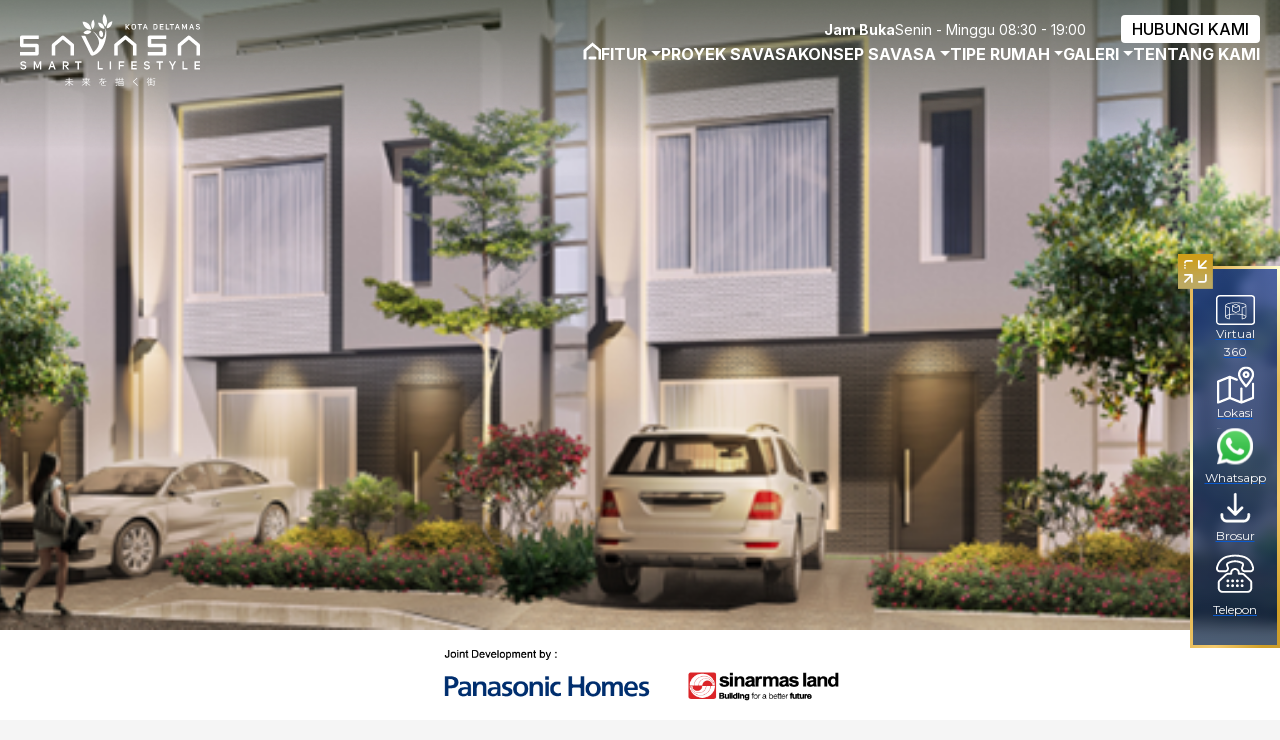

--- FILE ---
content_type: text/html; charset=UTF-8
request_url: https://savasa.id/beli-rumah-baru-atau-bekas-ini-dia-keuntungan-yang-bisa-anda-dapatkan-dari-savasa
body_size: 12262
content:
<!DOCTYPE html>
<html lang="id">

<head>
    <meta charset="UTF-8" />
    <meta http-equiv="X-UA-Compatible" content="IE=edge" />
    <meta name="viewport" content="width=device-width, initial-scale=1.0" />
    <meta name="csrf-token" content="FhHCA2nMr5stWC80xGcQdfXQwql8JL6t0TqnGQ99">
        <meta name="keyword" content="Beli rumah baru atau bekas">
    <meta name="description" content="Article">
    <title>Beli Rumah Baru atau Bekas? Ini Dia Keuntungan yang Bisa Anda Dapatkan dari SAVASA</title>

    <meta property="og:type" content="website" />
    <meta property="og:url" content="https://savasa.id/beli-rumah-baru-atau-bekas-ini-dia-keuntungan-yang-bisa-anda-dapatkan-dari-savasa" />
    <link rel="canonical" href="https://savasa.id/beli-rumah-baru-atau-bekas-ini-dia-keuntungan-yang-bisa-anda-dapatkan-dari-savasa" />
        <meta property="og:title" content="Beli Rumah Baru atau Bekas? Ini Dia Keuntungan yang Bisa Anda Dapatkan dari SAVASA" />
    <meta property="og:image" content="https://savasa.id/upload/202312/article/rumah baru atau bekas_1703660758.png" />
    <meta property="og:description" content="Article" />

    <link rel="stylesheet" href="https://savasa.id/vendors/bootstrap5/bootstrap.min.css" media="all"/>
<link rel="stylesheet" href="https://savasa.id/vendors/swipper/swiper-bundle.min.css" media="all" />
<link rel="stylesheet" type="text/css" href="https://savasa.id/css/global.min.css" media="all" />
<link rel="stylesheet" type="text/css" href="https://savasa.id/vendors/font-awesome/css/font-awesome.min.css" media="all" />
<link rel="stylesheet" href="https://savasa.id/vendors/toastr/css/toastr.min.css" media="all" />
    <link rel="shortcut icon" href="https://savasa.id/upload/202310/site_config/LOGO SAVASA 2022 -03_1697798044.png">
    <link rel="stylesheet" href="https://savasa.id/css/Detail_Article.css" />
    <style>
        a {
            color: #0a58ca;
            text-decoration: underline;
        }

        a:hover {
            color: #0a58ca;
            text-decoration: underline;
        }
        table {
            border-collapse: collapse;
        }
        table tr td {
            border: 1px solid gray;
        }
        table tr:first-child {
            text-align: center;
            font-weight: bold;
        }
    </style>

    <script src="https://savasa.id/vendors/jquery/jquery.min.js"></script>
<script src="https://savasa.id/vendors/swipper/swiper-bundle.min.js" ></script>
<script src="https://savasa.id/vendors/moment/js/moment_latest.min.js" ></script>
            <!-- Google Tag Manager -->
<script>(function(w,d,s,l,i){w[l]=w[l]||[];w[l].push({'gtm.start':
new Date().getTime(),event:'gtm.js'});var f=d.getElementsByTagName(s)[0],
j=d.createElement(s),dl=l!='dataLayer'?'&l='+l:'';j.async=true;j.src=
'https://www.googletagmanager.com/gtm.js?id='+i+dl;f.parentNode.insertBefore(j,f);
})(window,document,'script','dataLayer','GTM-PTN6QJS3');</script>
<!-- End Google Tag Manager -->
        <!-- Meta Pixel Code -->
        <script>
            ! function(f, b, e, v, n, t, s) {
                if (f.fbq) return;
                n = f.fbq = function() {
                    n.callMethod ?
                        n.callMethod.apply(n, arguments) : n.queue.push(arguments)
                };
                if (!f._fbq) f._fbq = n;
                n.push = n;
                n.loaded = !0;
                n.version = '2.0';
                n.queue = [];
                t = b.createElement(e);
                t.async = !0;
                t.src = v;
                s = b.getElementsByTagName(e)[0];
                s.parentNode.insertBefore(t, s)
            }(window, document, 'script',
                'https://connect.facebook.net/en_US/fbevents.js');
            fbq('init', '3339037796422103');
            fbq('track', 'PageView');
        </script>
        <noscript><img height="1" width="1" style="display:none"
                src="https://www.facebook.com/tr?id=3339037796422103&ev=PageView&noscript=1" /></noscript>
        <!-- End Meta Pixel Code -->
    
    </head>

<body>

            <img src="https://savasa.id/assets/icons/transparent_black_navbar.png" class="bg-001" alt="transparent navbar" />
    <!-- detail article start -->
    <div class="detail_article_wrapper">
        <!-- header banner start -->
        <div class="header_banner_header">
            <!-- change background banner here -->
            <img class="bg_banner" src="https://savasa.id/upload/202312/article/rumah baru atau bekas_1703660758.png"
                alt="" />
        </div>
                                        <div class="sponsor mb-4">
        <img src="https://savasa.id/upload/pages/Artboard 78.png"
            alt="Panasonic Homes, Sinarmas Land"
            class="mx-auto d-block w-100 ma-wi-404">
    </div>
                                                                                                <!-- header banner end -->
        <div class="article_wrapper">
            <div class="details_article_content">
                <div class="nav_breadcrump">
                    <div class="icon_back"></div>
                    <a href="https://savasa.id" class="article_crump">Home</a>
                    <p class="bread_slash">/</p>
                    <p class="detail_crump">Beli Rumah Baru atau Bekas? Ini Dia Keuntungan yang Bisa Anda Dapatkan dari SAVASA</p>
                </div>
                <div class="article_content_wrapper">
                    <div class="mb-5">
                        <p class="d-block mx-auto mb-3 fs_1814 px-3">admin seo |
                            27 December 2023</p>
                        <h1 class="gold_title gold fs_3224 text-center my-0 px-3">Beli Rumah Baru atau Bekas? Ini Dia Keuntungan yang Bisa Anda Dapatkan dari SAVASA</h1>
                    </div>
                    <div class="article_content">
                        <p>Jika Anda ingin beli rumah baru di Cikarang, Anda harus mempertimbangkan SAVASA sebagai pilihan Anda. SAVASA adalah kota pintar yang memberikan Anda banyak keuntungan, mulai dari lokasi strategis, fasilitas lengkap, hingga rumah tahan gempa.</p>

<p>Anda sedang mencari rumah impian untuk keluarga tercinta di Cikarang dan berpikir untuk membeli rumah bekas saja? Tunggu dulu. Ternyata ada banyak<a href="http://www.savasa.id/"> keuntungan beli rumah baru dibanding bekas</a>.</p>

<p><img src="https://lh7-us.googleusercontent.com/E8lFSFmJMUGDrUGwW2Zoq3mAIxUsfTKph9HXjELtgkAzZmGhfi0sf1_daxst1PwsXWxD0nEhNWpAKzU7RA026f9wl3NUMwDYh2nP7BXgoKsnujnlGUYxtDcyXN9R5st0bt9AwxTsU7wOePF8UDM5vmg" style="height:903px; width:602px" /></p>

<p>Rumah bekas adalah rumah yang&nbsp; sebelumnya ditempati orang lain. Rumah tersebut kemudian dijual atau di-over kredit ke Anda selaku pembeli baru.</p>

<p>Membeli rumah bekas adalah opsi yang dianggap lebih menguntungkan dari segi harga atau lokasi. Namun sebenarnya, membeli rumah baru jauh lebih baik.</p>

<p>Terlebih, jika pertimbangan Anda bukan hanya dari sisi harga tetapi juga kualitas bangunan, lingkungan yang kondusif, serta kelebihan lain pada hunian.</p>

<p>Salah satu opsi terbaik rumah baru di Cikarang adalah Savasa, cluster modern yang dirancang untuk keluarga dan memiliki nilai investasi tinggi.</p>

<p>Artikel ini akan mengetengahkan pada Anda kelebihan Savasa serta keuntungan beli rumah baru dibanding bekas. Anda akan melihat bahwa Savasa bukan sekadar hunian, tetapi juga bagian dari gaya hidup yang Anda impikan.</p>

<p>Savasa memiliki kualitas bangunan terbaik, dengan teknologi rumah precast anti gempa. Selain itu setiap bangunan dilengkapi dengan pengamanan modern berlapis dan dibangun dengan konsep sustainable living.</p>

<p>Mari lihat apa saja keuntungan beli rumah baru dibanding bekas dan apa keunggulan Savasa yang tidak dimiliki perumahan cluster lain.</p>

<h2>Harga</h2>

<p>Harga adalah pertimbangan pertama saat seseorang memikirkan keuntungan beli rumah baru dibanding bekas. Harga rumah ditentukan oleh beberapa kondisi, seperti lokasi, ukuran rumah, kondisi bangunan, usia properti, prasarana pendukung di sekitar, dll.</p>

<p><img src="https://lh7-us.googleusercontent.com/-KSWOg28E9Eu41wFFKWK1ZM4AV0pCESgQZ_MPWEOiy5sJN0uPcoJJ4DMZ2XW2ekje6ow3PSy8hnmyJ2gFnXj5LrJEOJoPyeZwNHBqRRELe3mmDmUh7_Xp33uF5DBGj92nIvVzKsLxEUiz8HAHOsdxWQ" style="height:251px; width:602px" /></p>

<p>Di kondisi ini, rumah lama mungkin lebih unggul dar segi lokasi dan ukuran, karena lingkungan sudah ramai atau rumah sudah diperluas.</p>

<p>Tetapi, kondisi bangunan patut dicermati lebih intens, karena ada kemungkinan kerusakan di berbagai sisi. Anda harus lebih teliti melihat ke sudut lantai atau dinding, plafon, atap, bahkan toilet.</p>

<p>Membeli rumah yang murah tetapi banyak kerusakan justru akan membuang-buang uang untuk renovasi.</p>

<p>Selain itu, SAVASA memiliki fitur unik pada konstruksi baru. Misalnya, &ldquo;Complete Air Management System&rdquo;. Ia memiliki sistem manajemen udara lengkap yang menjaga udara di dalam rumah Anda tetap pengap dan menghilangkan partikel berbahaya.</p>

<p>Kelebihan itu tidak akan didapat pada rumah bekas walaupun ukuran dan lokasinya sama dengan Savasa. Terlebih lagi Savasa memberikan berbagai kemudahan dari segi pembayaran.</p>

<p>Sebut saja down payment Savasa yang ringan, dan tenor panjang hingga 25 tahun. Anda bahkan mendapat fasilitas free biaya akad dan subsidi asuransi hingga Rp15 juta serta pilihan bank yang luas.</p>

<h2>Lokasi</h2>

<p>Lokasi adalah salah satu pertimbangan utama saat membeli rumah, baru maupun bekas. Jarak rumah ke kantor dan sekolah anak, serta dekatnya lokasi ke berbagai sarana publik adalah poin yang sering dipilih.</p>

<p>Nah, rumah bekas bisa jadi sudah berada di lingkungan yang ramai. Tetapi, Anda juga harus mencermati beberapa hal, misalnya:</p>

<p>Kepadatan hunian di kompleks. Jika terlalu padat, maka kenyamanan tentu akan berkurang</p>

<p>Keamanan.</p>

<p>Jalur hijau dan taman di kompleks, untuk mengurangi risiko polusi di lingkungan kompleks</p>

<p>Sistem pengendali banjir dan pengelolaan sampah.&nbsp;</p>

<p>Seberapa lengkap sarana di sekitarnya dan seberapa mudah lokasi diakses dengan berbagai moda transportasi.</p>

<p>Salah satu keuntungan beli rumah baru dibanding bekas di Savasa adalah Anda terhubung dengan berbagai<a href="https://savasa.id/galeri/fasilitas-sekitar"> fasilitas dan sarana publik</a>. Selain itu, Savasa dapat diakses dengan berbagai moda transportasi mulai dari kereta cepat hingga bus.</p>

<p>Savasa terletak di Ganesha Boulevard, salah satu kawasan paling strategis di Deltamas Cikarang. Lokasi ini dekat dengan pusat hiburan, olahraga, pendidikan, kesehatan, industri, dan pemerintahan Kabupaten Bekasi.</p>

<p>Anda dapat&nbsp; mencapai lembaga pendidikan bergengsi seperti ITSB dan Jakarta International University dalam waktu 1 menit saja. Bahkan untuk ke AEON Mall, hanya butuh waktu 2 menit.</p>

<p>Ingin bepergian? Savasa juga bisa mengakses berbagai transportasi dengan cepat. Sebut saja stasiun Karawang(Kereta cepat Whoosh), exit gate 37 Tol Cikampek, dan terminal bus kota.</p>

<h2>Desain</h2>

<p>Desain rumah baik eksterior maupun interior akan mencerminkan pribadi penghuninya. Masalahnya, jika membeli rumah bekas maka Anda tidak bisa menentukan desainnya.</p>

<p><img src="https://lh7-us.googleusercontent.com/jAqmiUwrR0_3K6U33MY6BtVW2--PVgplXaWNs5Duznd_Bn1yDBG9NGApTDtiwYtziS85CAJoz0SDcqRZ3YQt__t_ykI9px1VEvVMeetBuvGSZn_gqmzZkxXA5n2kGMd1Ul_Kvvr_v3qnaIGJuDAVwIg" style="height:351px; width:453px" /></p>

<p>Kalaupun bisa, maka harus melalui proses renovasi yang terkadang justru lebih mahal dan memakan waktu. Belum lagi mencari tukang yang profesional.</p>

<p>Rumah bekas juga biasanya memiliki desain yang lebih lawas. Berbeda dengan membeli rumah baru di Savasa.</p>

<p>Savasa memiliki desain eksterior dan interior yang unik, perpaduan antara gaya modern kontemporer yang berpadu dengan desain minimalis industrial.</p>

<p>Savasa mengusung konsep ramah lingkungan dan low energy consumption dalam desainnya. Sehingga tata letak ventilasi, jendela, pintu dan tiap ruangan diperhitungkan dengan cermat.</p>

<p>Rumah di Savasa juga memiliki gaya modern terkini seperti konsep tanpa pagar yang lega, taman untuk sirkulasi cahaya dan udara, juga ruangan yang berfungsi efektif.</p>

<p>Savasa juga fleksibel dalam hal desain. Setiap penghuni baru dibebaskan untuk merancang interior dan eksterior bangunan sesuai selera. Inilah keuntungan beli rumah baru dibanding bekas yang tidak didapat di cluster lain.</p>

<h2>Kualitas</h2>

<p>Kualitas bangunan adalah masalah mendasar dari membeli rumah bekas. Terutama jika rumah tersebut sudah berusia puluhan tahun atau tidak dirawat oleh pemilik sebelumnya.</p>

<p><img src="https://lh7-us.googleusercontent.com/KiHwL8HOccYt8-749hnWNwSuR_BvOK1SAYydZ3VUHxwNnBD3roWmqFNQBAT8z82iRK85k5zgjOFEsAnD_ii0oG4SM_FnjdknIsnfBRuvz9hGP_fw_Ygev20DHoDeebjQPKneuCh96QiL11iLD-f1Zdw" style="height:903px; width:602px" /></p>

<p>Kualitas rumah yang jelek akan memperpendek usia pemakaiannya, bahkan untuk kerusakan yang minimal sekalipun.</p>

<p>Sebut saja retak rambut yang dibiarkan akan memicu keretakan besar dan rembesan air yang dapat melapukkan tembok. Tentu tidak nyaman meninggali rumah yang rusak bukan?</p>

<p>Lain halnya jika membeli rumah baru, sudah tentu kualitasnya jauh lebih baik. Jika dihitung, keuntungan beli rumah baru dibanding bekas akan tampak mencolok, karena biaya renovasi bisa membengkak seiring ditemukannya kerusakan baru.</p>

<p>Namun, tidak semua pengembang berlaku jujur dan membangun rumah dengan standar kualitas baik. Ada juga yang memoles rumah hingga terlihat indah tetapi kualitas bangunannya rendah.</p>

<p>Karenanya, pilih yang benar-benar terbukti telah membangun hunian kuat, rapi, dan berdaya tahan tinggi. Savasa, yang mengadopsi teknologi rumah tahan gempa dari Jepang, adalah buktinya.</p>

<p>Semua rumah di Savasa dibangun dengan konsep<a href="https://savasa.id/konsep-savasa/smart-home"> Smart Home</a> dan metode WPC (Wall Pre-cast Concrete). Dengan metode ini, semua rumah Savasa memiliki kualitas seragam, sama kuatnya. Tanpa tergantung pada kemampuan tukang.</p>

<p>Metode WPC Savasa juga memakai beton berspesifikasi tinggi. Menghasilkan rumah yang lebih kuat, tahan gempa bumi, dan tidak mudah dirembesi air.</p>

<p>Tidak hanya itu, paduan teknologi dari Panasonic Homes Gobel Indonesia dengan kualitas bangunan Sinar Mas Land adalah garansi hunian yang kuat dan canggih. Savasa bahkan memberikan garansi dan layanan after sales untuk menjaminnya.</p>

<h2>Perawatan</h2>

<p>Rumah bekas membutuhkan perawatan yang lebih banyak. Tentu saja karena usianya yang pasti lebih tua daripada rumah baru.</p>

<p><img src="https://lh7-us.googleusercontent.com/6RI62uDQ3bU6HNvI74eqMX9zlk1Y41D135SI9WlaVpfBEjBg1JNikv_8Opf6pP2GiivLC9G5GPS3hwxrKGGgyVb3lZDzPHKCLSqHGzmFfLv_26aYXovaqM1gBaLLKpekOH8_XF10qXmxEv8pLMLUDPM" style="height:401px; width:602px" /></p>

<p>Masalah perawatan adalah poin penting keuntungan beli rumah baru dibanding bekas. Karena jika salah memilih, biaya perawatan bisa tinggi. Belum lagi tenaga dan waktu yang terbuang.</p>

<p>Alih-alih bisa menempati rumah dengan nyaman dan bebas masalah, justru harus lebih concern merawat setiap bagiannya.</p>

<p>Bayangkan jika Anda membeli rumah baru di Savasa. Di awal, mungkin Anda merasa harga Rp1 miliar itu berat untuk sebuah rumah. Tetapi dalam jangka panjang, justru akan jauh lebih murah karena tidak memerlukan banyak perawatan yang rumit.</p>

<p>Savasa menggaransi kualitas bangunannya. Karenanya, tidak akan ada drama cat mengelupas atau plafon melengkung di tahun-tahun awal seperti rumah lainnya.</p>

<p>Sistem ventilasi dan pencahayaannya menjadikan udara dan cahaya bertukar dengan leluasa. Menjauhkan rumah dari jamur dan kelembaban berlebih.</p>

<p>Penggunaan bahan baku dan pelengkap berkualitas nomor satu menjadikan hunian tetap indah walau usianya sudah bertahun-tahun.</p>

<h2>Fasilitas</h2>

<p>Rumah bekas yang berada di kawasan ramai memang memiliki sarana dan fasilitas yang relatif lengkap. Namun tidak semua memiliki sistem terintegrasi untuk mendukung kenyamanan penghuni dalam bermasyarakat.</p>

<p><img src="https://lh7-us.googleusercontent.com/l1wXU2dBaLBCkoCsH2ho9ztfTJeZ69VSEMT6Wwmcd9qEtz-UXi-a-qCv1PmQgb9qDs2BDRvKlbxY7YV2Fnq5SBD_hwelSj8Yk49Q9i2qYaTSHppL3zacUdJqQUGsHwvGwa1xuzlcZG-lX1nzIH0if0k" style="height:251px; width:602px" /></p>

<p>Berbeda dengan Savasa yang memiliki konsep<a href="https://savasa.id/konsep-savasa/smart-community"> Smart Community</a>. Savasa merancang keseluruhan cluster agar para penghuni dapat berinteraksi dan berkomunitas dengan aman, nyaman, dan akrab.</p>

<p>Jogging track dan jalur hijau aktif serta pasif dapat menjadi titik kumpul para penghuni. Sistem pendukungnya pun lengkap.</p>

<p>Mulai dari Savasa Activity Centre yang berfokus pada kepuasan dan kenyamanan penghuni, sarana ibadah, olahraga, day care, dan komunitas. Anda yang concern pada sustainable life style pasti menyukai kegiatan urban farming dan kegiatan berbasis lingkungan di Savasa.</p>

<p><img src="https://lh7-us.googleusercontent.com/5MBsg9qxI0EQ7t7uRNFSsiqIbi6shRlVr5vKtL6mBi3TlwBwF0r4kfThKxi5p6EeSkhq8oj3xQ8Z2ED6W_N2j-kqHCYI_OBZfwBnLO-zSN6qfrM1px219q-hIBpyt_PUCtSMDn5Ux_ThrssDnt1mJyY" style="height:300px; width:480px" /></p>

<p>Tak lupa cluster modern ini juga mengutamakan keamanan tanpa mengganggu kenyamanan penghuninya. Teknologi Smart Security memberikan pengamanan berlapis yang dapat dipantau oleh penghuni melalui gawai mereka.</p>

<p>Nah jika sangat nyaman dan menyenangkan seperti ini, tentu lebih banyak keuntungan beli rumah baru dibanding bekas, terutama di Savasa.</p>

<h2>Legalitas</h2>

<p>Salah satu keuntungan beli rumah baru dibanding bekas adalah kelengkapan dan keabsahan legalitas. Baik IMB, izin lingkungan, PBB, maupun legalitas lainnya.</p>

<p><img src="https://lh7-us.googleusercontent.com/lQ_65i9X2alWteiyGnX_bAIL9qJbUK3My-iJ_2bCbZ-T8P9uxCk-T5rCbHkKxl2qqFy6WOlqEMh0FjpBcagJFVGJD_R865NjpZ1LDu_-gBaU1zqAhjnaaoafd8-RJRXT5R1d9woRj-P_o0buBQhRxBY" style="height:401px; width:602px" /></p>

<p>Pernahkah Anda mendengar seseorang telah membeli rumah, lalu menemukan bahwa surat-surat rumah tersebut palsu atau digandakan?</p>

<p>Masalah legalitas property masih menjadi catatan penting saat akan membeli rumah bekas. Anda harus mengecek ulang secara terperinci surat-surat dan bukti pajak rumah yang akan dibeli.</p>

<p>Pengecekan ini akan memakan waktu, tenaga dan biaya yang tidak sedikit. Anda harus mendatangi kantor pertanahan dan Dispenda dimana rumah terdaftar lalu mengecek keaslian surat-suratnya. Juga untuk memastikan PBB telah dilunasi dan tidak membebani Anda saat akad jual beli nanti.</p>

<p>Akan jauh berbeda jika Anda membeli rumah baru dari pengembang yang terpercaya seperti Sinar Mas Land. Seluruh surat-surat rumah dan tanah legal dan lengkap, tidak ada indikasi penipuan.</p>

<p>Seluruh proses jual beli Savasa dilakukan secara transparan, profesional, dan melibatkan notaris serta pihak bank yang dapat dipercaya.</p>

<h2>Investasi</h2>

<p>Selain dihuni, membeli rumah juga bisa dengan tujuan investasi. Walaupun rumah termasuk instrumen yang tidak bisa dijual dalam waktu singkat, tetapi harganya stabil bahkan cenderung meningkat.</p>

<p><img src="https://lh7-us.googleusercontent.com/WqglnXW-1wcun29t0ELVkku9kXyPbUrsXpQgfAD9nQJDDwC36Rtj9UVEWvMp1uH8iY0NXSR7tIr7UZnTKTep9LcR-1UulucpKXHiZ6qBnOdOu1YwwC2qdsFAq4qPKQFqBqS09JF2-B3q-Ibztl_is54" style="height:401px; width:602px" /></p>

<p>Membeli rumah bekas memang menjadi opsi populer dalam investasi properti. Rumah lalu diperbaiki, dipercantik atau direnovasi agar bisa disewakan atau dijual kembali.</p>

<p>Namun bagaimana bila ada rumah baru yang lebih menjanjikan untuk menjadi instrumen investasi? Dengan fitur lengkap, kualitas bangunan kuat, desain modern dan kompak, serta lokasi strategis yang dekat dengan fasilitas umum?</p>

<p>Nah, tentu rumah seperti ini memiliki nilai investasi yang sangat tinggi. Terlebih jika dihitung lebih seksama, membeli rumah baru hampir sama dengan membeli rumah bekas dan merenovasinya.</p>

<p>Savasa memiliki hampir seluruh poin positif yang menjadikannya property unggulan untuk dijadikan investasi. Mari kita lihat penjabarannya.</p>

<p>Savasa berada di Deltamas Cikarang, dengan potensi sewa yang sangat besar. Para eksekutif dan ekspatriat akan menyukai smart home yang indah, lengkap, dan memiliki lingkungan kondusif.</p>

<p>SAVASA berlokasi di Deltamas Cikarang, dikelilingi oleh beberapa kawasan industri, rumah bagi sekitar 3.700 perusahaan domestik dan multinasional, dengan tenaga kerja 1,7 juta orang dan lebih dari 10.000 ekspatriat. Ada potensi pendapatan sewa yang besar di sini.</p>

<p>Selain itu, toko kelima Aeon Mall, Aeon Mall Deltamas, akan dibuka pada Maret 2024. Hingga saat ini, harga tanah di wilayah pembukaan Aeon Mall cenderung lebih tinggi dibandingkan di wilayah lain. Oleh karena itu, Anda dapat mengharapkan keuntungan modal saat menjual properti dalam beberapa tahun.</p>

<h2>Siap Mendapat Hunian Baru di Savasa?</h2>

<p>Dari penjabaran di atas dapat dilihat bahwa keuntungan beli rumah baru dibanding bekas sangat nyata. Selain mengharuskan Anda merawat dan merenovasi, rumah bekas pun rawan penyimpangan legalitas dan pajak.</p>

<p>Walaupun rumah baru relative lebih mahal, tetapi dengan kualitas lebih bagus dan desain lebih menarik, justru lebih hemat karena tidak perlu perawatan intensif dan renovasi di sana-sini.</p>

<p>Savasa adalah cluster pilihan yang menyediakan rumah dalam berbagai tipe. Dengan memadukan teknologi tinggi dan desain yang ramah alam, Savasa memiliki nilai tambah yang jauh lebih menguntungkan dibandingkan rumah lain di Deltamas.</p>

<p>Pastikan Anda tidak salah pilih. Kunjungi website<a href="http://www.savasa.id/"> savasa.id</a> untuk info lebih lengkap. Anda juga bisa melakukan virtual tour di setiap tipe rumah Savasa.</p>

<p>Anda juga bisa menghubungi Sales Advisor di kontak yang tertera pada situs. Buat janji temu atau berkonsultasi, atau lihat langsung rumah contoh kami.</p>

<p>Ada sederetan keuntungan beli rumah baru dibanding bekas, dan di Savasa Anda akan mendapatkan lebih banyak dari yang Anda kira.</p>
                    </div>
                                    </div>
            </div>
        </div>
    </div>
    <!-- detail article end -->

    
    <!-- navbar start -->
<!-- use the below line for onscroll navbar -->
<div class="navbar" id="navscroll">
    <!-- use the below line for fixed navbar -->
    <!-- <div class="navbar activated"> -->
    <div class="navbar_area">
        <div class="navbar_content_wrapper">
            <div class="navbar_content">
                                    <a href="https://savasa.id" class="logo_wrapper">
                                                    <img class="logo_white" src="https://savasa.id/upload/202301/site_config/logo_savasa_01.svg"
                                alt="sample alt" />
                            <img class="logo_active"
                                src="https://savasa.id/upload/202310/site_config/LOGO SAVASA 2022 -01_1697798044.png"
                                alt="sample alt" />
                                            </a>
                                <div class="nav_menu" id="side-menu-button" onclick="sideTrigger()"></div>
            </div>
            <div class="nav_wrapper_desktop">
                <div class="navigation">
                    <div class="nav_info">
                        <div class="info_open">
                                                            <div>
                                    <span>Jam Buka</span>
                                                                            <p>Senin - Minggu
08:30 - 19:00</p>
                                                                    </div>
                                                    </div>
                        <div class="info_number"><a href="https://savasa.id/hubungi-kami">HUBUNGI KAMI</a></div>
                    </div>

                    <div class="nav_link">
                        <ul class="links">
                                                        <li class="home_link">
                                <a href="https://savasa.id"
                                    class="icon_home"></a>
                            </li>
                                                            <li class="dropdown"><a href="javascript:void(0)" class="dropdown-toggle">FITUR</a><div class="hover_menu_container"><ul class="hoverable dropdown-menu d-block position-relative normal_dropdown"><li class="menu-custom-divider"><a class="dropdown-item smart-lokasi" href="https://savasa.id/#smart-location"><i class="icon_smart_town" style="background-image: url('https://savasa.id/assets/icons/ic_smart_location.svg');"></i><p>SMART LOKASI</p></a></li><li class="menu-custom-divider"><a class="dropdown-item power-tech" href="https://savasa.id/#power-tech"><i class="icon_smart_town" style="background-image: url('https://savasa.id/assets/icons/ic_power_tech.svg');"></i><p>POWER TECH</p></a></li><li class="menu-custom-divider"><a class="dropdown-item home-network-system" href="https://savasa.id/#home-network-system"><i class="icon_smart_town" style="background-image: url('https://savasa.id/assets/icons/ic_home_network.svg');"></i><p>HOME NETWORK SYSTEM</p></a></li><li class="menu-custom-divider"><a class="dropdown-item puretech" href="https://savasa.id/#pure-tech"><i class="icon_smart_town" style="background-image: url('https://savasa.id/assets/icons/ic_pure_tech.svg');"></i><p>PURETECH</p></a></li></ul></div></li>                                                            <li class=""><a href="https://savasa.id/proyek-savasa"><p>PROYEK SAVASA</p></a></li>                                                            <li class="dropdown"><a href="javascript:void(0)" class="dropdown-toggle">KONSEP SAVASA</a><div class="hover_menu_container"><ul class="hoverable dropdown-menu d-block position-relative normal_dropdown"><li class="menu-custom-divider"><a class="dropdown-item" href="https://savasa.id/konsep-savasa/smart-township"><i class="icon_smart_town" style="background-image: url('https://savasa.id/assets/icons/ic_smart_township.svg');"></i><p>SMART TOWNSHIP</p></a></li><li class="menu-custom-divider"><a class="dropdown-item" href="https://savasa.id/konsep-savasa/smart-security"><i class="icon_smart_town" style="background-image: url('https://savasa.id/assets/icons/ic_smart_security.svg');"></i><p>SMART SECURITY</p></a></li><li class="menu-custom-divider"><a class="dropdown-item" href="https://savasa.id/konsep-savasa/smart-home"><i class="icon_smart_town" style="background-image: url('https://savasa.id/assets/icons/ic_smart_home.svg');"></i><p>SMART HOME</p></a></li><li class="menu-custom-divider"><a class="dropdown-item" href="https://savasa.id/konsep-savasa/smart-community"><i class="icon_smart_town" style="background-image: url('https://savasa.id/assets/icons/ic_smart_community.svg');"></i><p>SMART COMMUNITY</p></a></li></ul></div></li>                                                            <li class="dropdown"><a href="javascript:void(0)" class="dropdown-toggle">TIPE RUMAH</a><div class="hover_menu_container"><ul class="hoverable dropdown-menu d-block position-relative menu-home"><li class="parent_home_type"><div class="parent_home_type_title"><a href="https://savasa.id/produk/rumah"><p>RUMAH</p></a></div></li><li class="parent_home_type"><div class="child_list_home_type"><a href="https://savasa.id/produk/detail/yamabuki" class="child_content_home_type"><p>YAMABUKI</p></a></div></li><li class="parent_home_type"><div class="child_list_home_type"><a href="https://savasa.id/produk/detail/sazanka" class="child_content_home_type"><p>SAZANKA</p></a></div></li><li class="parent_home_type"><div class="child_list_home_type"><a href="https://savasa.id/produk/detail/hanamizuki" class="child_content_home_type"><p>HANAMIZUKI</p></a></div></li><li class="parent_home_type"><div class="child_list_home_type"><a href="https://savasa.id/produk/detail/premium" class="child_content_home_type"><p>PREMIUM</p></a></div></li><li class="parent_home_type"><div class="child_list_home_type"><a href="https://savasa.id/produk/detail/deluxe" class="child_content_home_type"><p>DELUXE</p></a></div></li><li class="parent_home_type"><div class="child_list_home_type"><a href="https://savasa.id/produk/detail/suite" class="child_content_home_type"><p>SUITE</p></a></div></li></ul></div></li>                                                            <li class="dropdown"><a href="javascript:void(0)" class="dropdown-toggle">GALERI</a><div class="hover_menu_container"><ul class="hoverable dropdown-menu d-block position-relative menu-home"><li class="parent_home_type"><div class="parent_home_type_title"><a href="https://savasa.id/galeri"><p>GALERI UTAMA</p></a></div></li><li class="parent_home_type"><div class="child_list_home_type"><a href="https://savasa.id/galeri/fasilitas-sekitar" class="child_content_home_type"><p>FASILITAS SEKITAR</p></a></div></li><li class="parent_home_type"><div class="child_list_home_type"><a href="https://savasa.id/galeri/akses-transportasi" class="child_content_home_type"><p>AKSES TRANSPORTASI</p></a></div></li><li class="parent_home_type"><div class="child_list_home_type"><a href="https://savasa.id/galeri/proyek-galeri" class="child_content_home_type"><p>PROYEK GALERI</p></a></div></li></ul></div></li>                                                            <li class=""><a href="https://savasa.id/tentang-kami"><p>TENTANG KAMI</p></a></li>                                                    </ul>
                    </div>
                </div>
            </div>

            <div class="nav_wrapper_mobile" id="side-menu">
                <div class="bg_disable" id="bg-disable" onclick="sideTrigger()"></div>
                <div class="navigation">
                    <div class="nav_info">
                        <div class="info_open">
                                                            <div>
                                    <span>Jam Buka</span>
                                                                            <p>Senin - Minggu
08:30 - 19:00</p>
                                                                    </div>
                                                    </div>
                        <div class="info_sosmed">
                                                                                                <a target="_blank"
                                        style="background: url('https://savasa.id/upload/202301/socmed/icon_facebook.svg') no-repeat center;"
                                        href="https://www.facebook.com/savasa.deltamas" title="Facebook"><i
                                            class="icon-mobile-nav"></i></a>
                                                                                                                                <a target="_blank"
                                        style="background: url('https://savasa.id/upload/202301/socmed/icon_instagram.svg') no-repeat center;"
                                        href="https://www.instagram.com/savasa.deltamas/" title="Instagram"><i
                                            class="icon-mobile-nav"></i></a>
                                                                                                                                <a target="_blank"
                                        style="background: url('https://savasa.id/upload/202301/socmed/icon_tiktok.svg') no-repeat center;"
                                        href="https://www.tiktok.com/@savasa.deltamas" title="Tiktok"><i
                                            class="icon-mobile-nav"></i></a>
                                                                                    </div>
                    </div>
                    <div class="nav_link">
                        <div class="accordion accordion-flush" id="mobile-menu-area">
                            <div>
                                <a 
                                    href="https://savasa.id">BERANDA</a>
                            </div>
                                                            <div class="accordion-item"><h2 class="accordion-header" id="fitur"><button class="accordion-button collapsed" type="button" data-bs-toggle="collapse" data-bs-target="#flush-fitur" aria-controls="flush-fitur">FITUR</button></h2><div id="flush-fitur" class="accordion-collapse collapse" aria-labelledby="fitur" data-bs-parent="#mobile-menu-area"><ul class="accordion-body"><li><a href="https://savasa.id/#smart-location"" class="accordion_content"><div class="icon_smart_town" style="background: url('https://savasa.id/assets/icons/ic_smart_location.svg') no-repeat center;"></div><p>SMART LOKASI</p></a></li></li><li><a href="https://savasa.id/#power-tech"" class="accordion_content"><div class="icon_smart_town" style="background: url('https://savasa.id/assets/icons/ic_power_tech.svg') no-repeat center;"></div><p>POWER TECH</p></a></li></li><li><a href="https://savasa.id/#home-network-system"" class="accordion_content"><div class="icon_smart_town" style="background: url('https://savasa.id/assets/icons/ic_home_network.svg') no-repeat center;"></div><p>HOME NETWORK SYSTEM</p></a></li></li><li><a href="https://savasa.id/#pure-tech"" class="accordion_content"><div class="icon_smart_town" style="background: url('https://savasa.id/assets/icons/ic_pure_tech.svg') no-repeat center;"></div><p>PURETECH</p></a></li></li></ul></div></div>                                                            <div><a href="https://savasa.id/proyek-savasa">PROYEK SAVASA</a></div>                                                            <div class="accordion-item"><h2 class="accordion-header" id="konsep-savasa"><button class="accordion-button collapsed" type="button" data-bs-toggle="collapse" data-bs-target="#flush-konsep-savasa" aria-controls="flush-konsep-savasa">KONSEP SAVASA</button></h2><div id="flush-konsep-savasa" class="accordion-collapse collapse" aria-labelledby="konsep-savasa" data-bs-parent="#mobile-menu-area"><ul class="accordion-body"><li><a href="https://savasa.id/konsep-savasa/smart-township"" class="accordion_content"><div class="icon_smart_town" style="background: url('https://savasa.id/assets/icons/ic_smart_township.svg') no-repeat center;"></div><p>SMART TOWNSHIP</p></a></li></li><li><a href="https://savasa.id/konsep-savasa/smart-security"" class="accordion_content"><div class="icon_smart_town" style="background: url('https://savasa.id/assets/icons/ic_smart_security.svg') no-repeat center;"></div><p>SMART SECURITY</p></a></li></li><li><a href="https://savasa.id/konsep-savasa/smart-home"" class="accordion_content"><div class="icon_smart_town" style="background: url('https://savasa.id/assets/icons/ic_smart_home.svg') no-repeat center;"></div><p>SMART HOME</p></a></li></li><li><a href="https://savasa.id/konsep-savasa/smart-community"" class="accordion_content"><div class="icon_smart_town" style="background: url('https://savasa.id/assets/icons/ic_smart_community.svg') no-repeat center;"></div><p>SMART COMMUNITY</p></a></li></li></ul></div></div>                                                            <div class="accordion-item"><h2 class="accordion-header" id="tipe-rumah"><button class="accordion-button collapsed" type="button" data-bs-toggle="collapse" data-bs-target="#flush-tipe-rumah" aria-controls="flush-tipe-rumah">TIPE RUMAH</button></h2><div id="flush-tipe-rumah" class="accordion-collapse collapse" aria-labelledby="tipe-rumah" data-bs-parent="#mobile-menu-area"><ul class="accordion-body"><li class="parent_home_type"><a href="https://savasa.id/produk/rumah"" class="parent_home_type_title"><p>RUMAH</p></a><div class="child_list_home_type"><a href="https://savasa.id/produk/detail/yamabuki" class="child_content_home_type"><p>YAMABUKI</p></a></div><div class="child_list_home_type"><a href="https://savasa.id/produk/detail/sazanka" class="child_content_home_type"><p>SAZANKA</p></a></div><div class="child_list_home_type"><a href="https://savasa.id/produk/detail/hanamizuki" class="child_content_home_type"><p>HANAMIZUKI</p></a></div><div class="child_list_home_type"><a href="https://savasa.id/produk/detail/premium" class="child_content_home_type"><p>PREMIUM</p></a></div><div class="child_list_home_type"><a href="https://savasa.id/produk/detail/deluxe" class="child_content_home_type"><p>DELUXE</p></a></div><div class="child_list_home_type"><a href="https://savasa.id/produk/detail/suite" class="child_content_home_type"><p>SUITE</p></a></div></li></ul></div></div>                                                            <div class="accordion-item"><h2 class="accordion-header" id="galeri"><button class="accordion-button collapsed" type="button" data-bs-toggle="collapse" data-bs-target="#flush-galeri" aria-controls="flush-galeri">GALERI</button></h2><div id="flush-galeri" class="accordion-collapse collapse" aria-labelledby="galeri" data-bs-parent="#mobile-menu-area"><ul class="accordion-body"><li class="parent_home_type"><a href="https://savasa.id/galeri"" class="parent_home_type_title"><p>GALERI UTAMA</p></a><div class="child_list_home_type"><a href="https://savasa.id/galeri/fasilitas-sekitar" class="child_content_home_type"><p>FASILITAS SEKITAR</p></a></div><div class="child_list_home_type"><a href="https://savasa.id/galeri/akses-transportasi" class="child_content_home_type"><p>AKSES TRANSPORTASI</p></a></div><div class="child_list_home_type"><a href="https://savasa.id/galeri/proyek-galeri" class="child_content_home_type"><p>PROYEK GALERI</p></a></div></li></ul></div></div>                                                            <div><a href="https://savasa.id/tentang-kami">TENTANG KAMI</a></div>                                                        <div>
                                <a 
                                    href="https://savasa.id/hubungi-kami">HUBUNGI KAMI</a>
                            </div>
                        </div>
                    </div>
                </div>
            </div>
        </div>
    </div>
</div>
<!-- navbar end -->

    
    <!-- toolbar start -->
<div class="toolbar position-fixed">
    <div id="minimize_btn_pc" class="toolbar_size position-absolute"></div>
    <div class="d-flex justify-content-between align-items-center h-100 px-2 toolbar_image_container">
                                                                                                                                            <a href="https://savasa.id/hanging-button/virtual-360"
                                    class="btn-hangging btn-hangging-virtual 360">
                                    <img src="https://savasa.id/upload/202301/hanging_button/ARtoolbar.svg" alt="virtual 360" />
                                    <p class="fs_12 text-center text-light m-0">Virtual 360</p>
                                </a>
                                                                                                                                                                                                                            <a onclick="click_hanging('https://goo.gl/maps/fTNkR98yyWBrmLUPA')" href="javascript:void(0)"
                                    class="btn-hangging btn-hangging-lokasi">
                                    <img src="https://savasa.id/upload/202301/hanging_button/mapToolbar.svg" alt="location savasa" />
                                    <p class="fs_12 text-center text-light m-0">Lokasi</p>
                                </a>
                                                                                                                                                                <a href="https://savasa.id/callme"
                            class="btn-hangging btn-hangging-whatsapp">
                            <img src="https://savasa.id/upload/202301/hanging_button/whatsappToolbar.svg" alt="whatsapp savasa" />
                            <p class="fs_12 text-center text-light m-0">Whatsapp</p>
                        </a>
                                                                                                            <a href="https://savasa.id/callme/brosur"
                            class="btn-hangging btn-hangging-brosur">
                            <img src="https://savasa.id/upload/202301/hanging_button/downloadToolbar.svg" alt="brochure savasa" />
                            <p class="fs_12 text-center text-light m-0">Brosur</p>
                        </a>
                                                                                                                                        <a href="javascript:void(0)"
                                class="btn-hangging btn-hangging-telepon">
                                <img src="https://savasa.id/upload/202301/hanging_button/phoneToolbar.svg" alt="telepon savasa" />
                                <p class="fs_12 text-center text-light m-0">Telepon</p>
                            </a>
                                                                                    </div>

    <div class="bantuan text-light position-relative">Bantuan</div>
</div>
<div class="toolbar_mobile position-fixed">
    <div class="d-flex justify-content-between flex-row align-items-end pe-2 toolbar_image_container">
                                                                                                                                            <div class="d-flex justify-content-center align-items-center flex-column">
                                    <a href="https://savasa.id/hanging-button/virtual-360"
                                        class="d-grid place-center">
                                        <img width="27px;" height="27px;"
                                            src="https://savasa.id/upload/202301/hanging_button/ARtoolbar.svg"
                                            alt="virtual 360" />
                                    </a>
                                    <p class="fs_10 text-center text-light m-0">Virtual 360</p>
                                </div>
                                                                                                                                                                                                                            <div class="d-flex justify-content-center align-items-center flex-column">
                                    <a onclick="click_hanging('https://goo.gl/maps/fTNkR98yyWBrmLUPA')" href="javascript:void(0)"
                                        class="d-grid place-center">
                                        <img width="27px;" height="27px;"
                                            src="https://savasa.id/upload/202301/hanging_button/mapToolbar.svg"
                                            alt="location savasa" />
                                    </a>
                                    <p class="fs_10 text-center text-light m-0">Lokasi</p>
                                </div>
                                                                                                                                                                <div class="d-flex justify-content-center align-items-center flex-column">
                            <a href="https://savasa.id/callme" class="d-grid place-center">
                                <img width="27px;" height="27px;" src="https://savasa.id/upload/202301/hanging_button/whatsappToolbar.svg"
                                    alt="whatsapp savasa" />
                            </a>
                            <p class="fs_10 text-center text-light m-0">Whatsapp</p>
                        </div>
                                                                                                            <div class="d-flex justify-content-center align-items-center flex-column">
                            <a href="https://savasa.id/callme/brosur" class="d-grid place-center">
                                <img width="27px;" height="27px;" src="https://savasa.id/upload/202301/hanging_button/downloadToolbar.svg"
                                    alt="brochure savasa" />
                            </a>
                            <p class="fs_10 text-center text-light m-0">Brosur</p>
                        </div>
                                                                                                            <div class="d-flex justify-content-center flex-column align-items-center">
                                                            <a href="javascript:void(0)"
                                    class="d-grid place-center btn-hangging-telepon">
                                    <img width="27px;" height="27px;" src="https://savasa.id/upload/202301/hanging_button/phoneToolbar.svg"
                                        alt="telepon savasa" />
                                </a>
                                                        <p class="fs_10 text-center text-light m-0">Telepon</p>
                        </div>
                                                            </div>
</div>
<!-- toolbar end -->


    
    
    
    <div class="footer bg-dark-blue px-3">
    <div class="d-flex text-light justify-content-between flex_dir_mobile_lg align-items-center flex-wrap m-auto mb-2 ma-wi-1230px">
        <div class="mb-5 footer_logo">
                            <img src="https://savasa.id/upload/202301/site_config/logoFooter.png" alt="sample alt" />
                        <div class="d-flex justify-content-center mt-3 ms-2 gap-44">
                                                                                        <a href="https://www.facebook.com/savasa.deltamas" title="Facebook" target="_blank"><img
                                    src="https://savasa.id/upload/202301/socmed/Facebook.svg" alt="facebook savasa" /></a>
                                                                                                <a href="https://www.instagram.com/savasa.deltamas/" title="Instagram" target="_blank"><img
                                    src="https://savasa.id/upload/202301/socmed/Instagram.svg" alt="instagram savasa" /></a>
                                                                                                <a href="https://www.tiktok.com/@savasa.deltamas" title="Tiktok" target="_blank"><img
                                    src="https://savasa.id/upload/202301/socmed/Tiktok.svg" alt="tiktok savasa" /></a>
                                                                        </div>
        </div>
        <div class="d-flex flex-wrap mt-2 mb-5 w-100 justify-content-between flex_dir_mobile ma-wi-65">
            <div class="d-flex w-100 justify-content-between mb-4 ma-wi-44">
                                    <div>
                        <p class="fs-20 fw-bold mb-2">Jam Buka</p>
                        <p class="fs-16 mb-0">
                                                            Senin - Minggu<br />
08:30 - 19:00
                                                    </p>
                    </div>
                    <div>
                        <p class="fs-20 fw-bold mb-2">Telepon</p>
                                                    <p class="fs-16">021 - 899 15 888</p>
                        			<p class="fs-16">E   : info@savasa.id</p>
                     	<p class="fs-16">WA : +62 821-2446-5266</p>
		    </div>
                            </div>
            <div>
                <p class="fs-20 fw-bold mb-2">Kantor</p>
                <p class="fs-16">
                                            MARKETING GALLERY SAVASA - Kota Deltamas<br />
NAGOMI SQUARE, Jl. Savasa BOULEVARD RAYA Lot. D1, KOTA DELTAMAS, Pasirranji, Kec. Cikarang Pusat, <br />
Kabupaten Bekasi, Jawa Barat 17530
                                    </p>
            </div>
        </div>
    </div>

    <p class="text-center text-light fs-14 copyright-area">
                    &copy; 2023 PT PanaHome Deltamas Indonesia
            </p>
</div>

	<!-- Google Tag Manager (noscript) -->
<noscript><iframe src="https://www.googletagmanager.com/ns.html?id=GTM-PTN6QJS3"
height="0" width="0" style="display:none;visibility:hidden"></iframe></noscript>
<!-- End Google Tag Manager (noscript) -->

    <!-- Google Tag Manager (noscript) -->
    <noscript><iframe src="https://www.googletagmanager.com/ns.html?id=GTM-WPGZQMR" height="0" width="0"
            style="display:none;visibility:hidden"></iframe></noscript>
    <!-- End Google Tag Manager (noscript) -->
<script src="https://savasa.id/vendors/bootstrap5/bootstrap.bundle.min.js" defer></script>
<script src="https://savasa.id/vendors/toastr/js/toastr.min.js" defer></script>
<script src="https://www.google.com/recaptcha/api.js" async defer></script>

<script src="https://savasa.id/js/global.js" defer></script>
<script src="https://savasa.id/js/custom_js_frontend.js"></script>

        <script defer>
            $(document).ready(function() {

                count_report('beli-rumah-baru-atau-bekas-ini-dia-keuntungan-yang-bisa-anda-dapatkan-dari-savasa', 'Article')

            })
        </script>
    </body>

</html>



--- FILE ---
content_type: text/css
request_url: https://savasa.id/css/global.min.css
body_size: 9688
content:
@import url(https://fonts.googleapis.com/css2?family=Inter:wght@300;400;500;600;700;800;900&family=M+PLUS+Rounded+1c:wght@300;400;500;700;800;900&family=Montserrat:wght@200;300;400;500;600;700;800;900&display=swap);
.toolbar,
.toolbar_mobile,
.toolbar_mobile.open .toolbar_size_mobile {
    border-image: linear-gradient(
        113.67deg,
        #e5ba5d 10.91%,
        #ffffd0 35.59%,
        #e2b854 54.91%,
        #f4c96c 74.22%,
        #d09f26 93.53%,
        #c2973b 118.21%
    );
}
.toolbar,
.toolbar_mobile {
    border-image-slice: 1;
    border-width: 3px;
}
.dropdown-menu,
.dropdown-menu li {
    padding: 0.25em 0;
}
*,
.accordion-item ul,
.dropdown-menu li .dropdown-divider {
    padding: 0;
    margin: 0;
}
*,
.footer_wrap {
    font-family: Montserrat, sans-serif;
}
:root {
    --c-black: #000000;
    --c-white: #ffffff;
    --c-gold: #b5870b;
    --c-dark-blue: #0f2540;
    --c-blue: #214494;
    --c-bg-gray: #f3f3f3;
    --c-bg-gray2: #f5f5f5;
    --c-gray: #747474;
    --c-gray-2: #5b5b5b;
    --c-dark-gray: #3a3a3a;
    --c-green: #f3ffe3;
    --c-light-gold: #d0c393;
    --c-linear-blue: linear-gradient(135.54deg, #d2e4ff 1.06%, #5bc4ff 106.75%);
    --c-linear-dark-blue: linear-gradient(
        118.78deg,
        #214494 43.5%,
        #0f2e76 92.81%
    );
    --c-linear-dark-blue-2: linear-gradient(
        164.4deg,
        #214494 2.3%,
        #0f2540 100%
    );
    --c-linear-gold: linear-gradient(180deg, #cf9e19 9.82%, #bca961 80.36%);
    --c-linear-gold-2: linear-gradient(180deg, #d0c393 0%, #f7d65c 100%);
    --c-gold-shine: linear-gradient(
        90deg,
        #e5ba5d 0%,
        #ffffd0 23%,
        #e2b854 41%,
        #f4c96c 59%,
        #d09f26 77%,
        #c2973b 100%
    );
    --c-gold-shine-2: linear-gradient(
        85.03deg,
        #e5ba5d -0.36%,
        #ffffd0 18.44%,
        #e2b854 33.45%,
        #f4c96c 44.46%,
        #d09f26 59.99%,
        #c2973b 74.24%,
        #f4c96c 86.03%
    );
    --c-gold-shine-3: linear-gradient(
        113.67deg,
        #e5ba5d 10.91%,
        #ffffd0 35.59%,
        #e2b854 54.91%,
        #f4c96c 74.22%,
        #d09f26 93.53%,
        #c2973b 118.21%
    );
    scroll-behavior: initial;
}
body {
    padding-right: 0 !important;
}
* {
    box-sizing: border-box;
}
.dropdown-menu {
    margin: 0;
    background: var(--c-bg-gray2);
}
.child_content_home_type p,
.dropdown-menu li .dropdown-item p {
    color: var(--c-gray);
}
.child_list_home_type .active p,
.dropdown-menu li.active .dropdown-item p,
.navbar .nav_wrapper_desktop .navigation .info_number a.active {
    color: #f7d65c;
}
.menu-home {
    margin: 0;
    padding: 0.75em 1.25em;
}
.dropdown-item:hover {
    background: var(--c-bg-gray);
}
.btn-secondary:active:focus,
.btn-secondary:active:hover,
.btn-secondary:focus,
.btn-secondary:hover {
    background-color: transparent;
    box-shadow: none;
}
.icon_next_gray_solid {
    position: relative;
    width: 10px;
    height: 10px;
    background: url("../assets/icons/icon_next_gray_solid.svg") center no-repeat;
}
.parent_home_type_title {
    gap: 12px;
}
.nav_wrapper_mobile .navigation {
    overflow-y: scroll;
}
.navbar .navbar_content .logo_wrapper .logo_white,
.navbar.activated .navbar_content .logo_wrapper .logo_active {
    display: block;
}
.hand_icon,
.navbar .navbar_content .logo_wrapper .logo_active,
.navbar.activated .navbar_content .logo_wrapper .logo_white,
option[value=""][disabled] {
    display: none;
}
.navbar .navbar_content .nav_menu {
    background: url("../assets/icons/icon_menu_01.svg") center no-repeat;
}
.header_footer p,
.navbar .nav_wrapper_desktop .navigation,
label {
    color: #fff;
}
.navbar .nav_wrapper_desktop .navigation li {
    list-style: none;
    display: block;
}
.navbar .nav_wrapper_desktop .navigation .reset-a:active,
.navbar .nav_wrapper_desktop .navigation a,
.navbar .nav_wrapper_desktop .navigation a:focus,
.navbar .nav_wrapper_desktop .navigation a:hover,
.navbar .nav_wrapper_desktop .navigation a:visited {
    text-decoration: none;
    color: inherit;
    outline: 0;
    padding: 5px 0;
}
.navbar .nav_wrapper_desktop .navigation .dropdown:hover {
    color: inherit;
    background-color: transparent;
}
.navbar .nav_wrapper_desktop .navigation button {
    transition: none;
}
.navbar .nav_wrapper_desktop .navigation .info_number a {
    background-color: var(--c-white);
    padding: 4px 11px;
    border-radius: 4px;
    color: var(--c-black);
    font-family: Inter, sans-serif;
    font-weight: 500;
}
.navbar .nav_wrapper_desktop .navigation .icon_home {
    background: url("../assets/icons/icon_home_01.svg");
}
.navbar .nav_wrapper_desktop .navigation .icon_home_active {
    background: url("../assets/icons/icon_home_01_active.svg");
}
.navbar .nav_wrapper_desktop .navigation .icon_search {
    display: block;
    width: 21px;
    height: 21px;
    background: url("../assets/icons/icon_search_white.svg") center no-repeat;
}
.accordion_content p,
.fs_14 {
    font-size: 14px;
}
.navbar.activated,
.navbar.activated .navbar_content {
    background-color: var(--c-white);
}
.navbar.activated .navbar_content .nav_menu {
    background: url("../assets/icons/icon_menu_02.svg") center no-repeat;
}
.navbar.activated .nav_wrapper_desktop .navigation,
.navbar.activated .nav_wrapper_desktop .navigation button,
.page-link,
option {
    color: var(--c-dark-blue);
}
.navbar.activated .nav_wrapper_desktop .navigation .info_number a {
    background-color: var(--c-dark-blue);
    color: var(--c-white);
}
.navbar.activated .nav_wrapper_desktop .navigation .icon_home {
    background: url("../assets/icons/icon_home_02.svg");
}
.navbar.activated .nav_wrapper_desktop .navigation .icon_search {
    width: 21px;
    height: 21px;
    background: url("../assets/icons/icon_search_blue.svg") center no-repeat;
}
.icon_drop_down_black {
    position: relative;
    width: 24px;
    height: 24px;
    background: url("../assets/icons/icon_dropdown.svg") center/9px 9px
        no-repeat;
}
.child_list_home_type,
li.parent_home_type {
    list-style: none;
    display: flex;
    flex-direction: column;
    gap: 8px;
    font-size: 14px;
    width: 100%;
    min-width: 180px;
}
.child_list_home_type {
    padding-left: 10px;
}
.pagination > li > a:focus,
.pagination > li > a:hover,
.pagination > li > span:focus,
.pagination > li > span:hover {
    color: var(--c-dark-blue);
    background-color: #eee;
    border-color: none;
    outline: 0;
}
.pagination_wrap ul li {
    font-size: 1.333333vw !important;
}
.pagination_wrap ul {
    gap: 1.666667vw !important;
}
.page-item.active .page-link {
    background-color: var(--c-dark-blue) !important;
    border: none !important;
}
#formSearch input[type="search"]:focus,
.search_wrapper .search_keyword:focus {
    outline: 0;
    border: none;
}
#formSearch input[type="search"] {
    padding: 15px 25px 15px 50px;
    width: 100%;
    border-radius: 50px;
    background-position: left 20px center;
    background-size: 20px;
    background-repeat: no-repeat;
    border: none;
}
.parent_home_type_title {
    text-decoration: none;
    font-size: 14px;
    color: #000;
    width: 100%;
    min-width: 180px;
    display: flex;
}
.navbar .nav_wrapper_desktop .navigation a.child_content_home_type {
    background: url("/assets/icons/icon_next_gray.svg") right center/12px 10px
        no-repeat;
}
.navbar .nav_wrapper_desktop .navigation .child_list_home_type a {
    font-weight: 200;
}
.navbar .nav_wrapper_desktop .navigation .parent_home_type_title a,
.navbar .nav_wrapper_desktop .navigation a {
    font-weight: 700;
}
.parent_home_type_title .icon_drop_down {
    width: 9px;
    height: 9px;
}
.bg_disable {
    position: fixed;
    width: 100vw;
    height: 100vh;
    background-color: rgba(0, 0, 0, 0.5);
}
.copyright-area {
    margin-bottom: 0;
}
.py-60p {
    padding: 60px 0 30px !important;
}
@media (max-width: 767.999px) {
    .first_column_input,
    .last_column_input,
    .navbar,
    .navbar_area {
        width: 100%;
    }
    .pagination_wrap ul li {
        font-size: 2.3vw !important;
    }
    .navbar {
        position: fixed;
        top: 0;
        right: 0;
        left: 0;
        z-index: 2;
        padding: 0;
    }
    .navbar_area {
        display: flex;
        flex-direction: column;
        justify-content: center;
    }
    .navbar_content {
        position: relative;
        display: flex;
        align-items: center;
        justify-content: center;
        width: 100%;
        padding: 12px 0;
    }
    .logo_wrapper {
        width: -webkit-fit-content;
        width: -moz-fit-content;
        width: fit-content;
        height: auto;
    }
    .logo_wrapper img {
        width: 140px;
        height: auto;
        z-index: 1;
    }
    .nav_menu {
        cursor: pointer;
        position: absolute;
        right: 5.866vw;
        width: 6.667vw;
        height: 6.4vw;
        background: url("../assets/icons/icon_menu_01.svg") center/6.667vw auto
            no-repeat;
    }
    .nav_wrapper_mobile {
        display: none;
        width: 100%;
        height: 100vh;
        position: absolute;
        top: 0;
        right: 0;
        bottom: 0;
        z-index: 9999;
    }
    .nav_wrapper_mobile.active {
        display: block;
    }
    .navigation {
        position: fixed;
        right: 0;
        z-index: 10000;
        width: 246px;
        height: 100vh;
        background: #fff;
        box-shadow: 0 4px 6px -1px rgba(0, 0, 0, 0.1),
            0 2px 4px -2px rgba(0, 0, 0, 0.1);
    }
    .icon_drop_down,
    .icon_smart_town {
        position: relative;
        height: 24px;
        width: 24px;
    }
    .links > div,
    .nav_info,
    .search_wrapper {
        width: 188px;
        display: block;
        margin: 0 auto;
    }
    .search {
        width: 100%;
        border: solid 1px var(--c-blue);
        border-radius: 20px;
        display: flex;
        flex-direction: row-reverse;
        gap: 12px;
        padding: 8px 16px;
    }
    .search .btn_search {
        border: none;
        background-color: transparent;
    }
    .search .icon_search {
        display: block;
        width: 24px;
        height: 24px;
        background: url("../assets/icons/icon_search.svg") center/24px 24px
            no-repeat;
    }
    .accordion-button::after,
    .accordion-button:not(.collapsed)::after {
        background-image: url("../assets/icons/icon_dropdown.svg");
    }
    .search input {
        width: 85%;
        border: none;
        font-size: 13.35px;
    }
    .search ::-moz-placeholder {
        color: var(--c-blue);
    }
    .search :-ms-input-placeholder {
        color: var(--c-blue);
    }
    .search ::placeholder {
        color: var(--c-blue);
    }
    .nav_wrapper_mobile .navigation {
        font-family: Montserrat, sans-serif;
        height: 100%;
        display: flex;
        flex-direction: column;
        font-size: 16px;
        font-weight: 500;
    }
    .nav_wrapper_mobile .navigation .nav_info {
        order: 2;
        font-size: 14px;
    }
    .nav_wrapper_mobile .navigation .nav_info .info_open span {
        font-weight: 700;
        width: 80%;
    }
    .nav_wrapper_mobile .navigation .nav_info .info_open > div {
        display: flex;
        gap: 8px;
        width: 100%;
        align-items: flex-start;
    }
    #feature_btn_desktop,
    #gallery_btn_desktop,
    #home_type_btn_desktop,
    #smart_life_btn_desktop,
    .nav_wrapper_desktop,
    .nav_wrapper_mobile .navigation .icon_home,
    .nav_wrapper_mobile .navigation .nav_info .info_number {
        display: none;
    }
    .nav_wrapper_mobile .navigation .nav_info .info_sosmed {
        display: flex;
        gap: 24px;
        align-items: center;
    }
    .nav_wrapper_mobile .navigation .nav_info .icon-mobile-nav {
        display: block;
        width: 26px;
        height: 26px;
    }
    .nav_wrapper_mobile .navigation .nav_info .icon_facebook {
        background: url("../assets/icons/icon_facebook.svg") center no-repeat;
    }
    .nav_wrapper_mobile .navigation .nav_info .icon_twitter {
        background: url("../assets/icons/icon_twitter.svg") center no-repeat;
    }
    .nav_wrapper_mobile .navigation .nav_info .icon_instagram {
        background: url("../assets/icons/icon_instagram.svg") center no-repeat;
    }
    .nav_wrapper_mobile .navigation .nav_info .icon_linkedin {
        background: url("../assets/icons/icon_linkedin.svg") center no-repeat;
    }
    .nav_wrapper_mobile .navigation .nav_link {
        order: 1;
    }
    .nav_wrapper_mobile .navigation .nav_link > .links div {
        display: flex;
        align-items: center;
        gap: 8px;
    }
    .accordion-item .accordion-body,
    .links {
        flex-direction: column;
        display: flex;
        gap: 12px;
    }
    .nav_wrapper_mobile .navigation .nav_link > .links div p {
        margin: 0;
        font-size: 16px;
        font-weight: 500;
    }
    .links {
        margin: 18px 0;
        padding: 12px 0;
        border-top: 1px solid gray;
        border-bottom: 1px solid gray;
    }
    .icon_drop_down {
        background: url("../assets/icons/icon_dropdown_mobile.svg") center/9px
            9px no-repeat;
    }
    .icon_smart_town {
        background: url("../assets/icons/icon_smarttownship.svg") center/24px
            24px no-repeat;
    }
    .btn-secondary,
    .btn-secondary:active {
        background-color: transparent;
        color: #000;
        border: none;
    }
    .accordion-item .accordion-body {
        padding: 12px 0 0 12px;
        max-width: 188px;
    }
    .accordion-item .accordion-body li {
        list-style: none;
    }
    li.parent_home_type {
        min-width: 100%;
    }
    .accordion-item .accordion-body .accordion_content > div {
        position: relative;
        top: -2px;
    }
    .accordion {
        margin: 18px 0;
        padding: 12px;
        border-bottom: 1px solid gray;
        display: flex;
        flex-direction: column;
        gap: 12px;
    }
    .accordion > div {
        margin: 0 auto;
        display: block;
        width: 180px;
    }
    .accordion-button {
        padding: 0;
        margin: 0;
        font-size: 16px;
        font-weight: 500;
    }
    p {
        margin: 0;
    }
    .accordion-button,
    .accordion-button:active,
    .accordion-button:focus,
    .accordion-header,
    .accordion-header:active,
    .accordion-header:focus,
    .accordion-item,
    .accordion-item:active,
    .accordion-item:focus {
        border: none !important;
    }
    .accordion-button:not(.collapsed) {
        box-shadow: none !important;
        background-color: transparent;
        font-weight: 700;
        color: #000;
    }
    .accordion-button::after {
        width: 14px;
        height: 14px;
        background-size: 14px 14px;
    }
    #home_type_btn_desktop .accordion-button:not(.collapsed)::after {
        transform: rotate(-90deg);
    }
    .child_list_home_type p {
        text-decoration: none;
        font-size: 12px;
    }
    .parent_home_type_title {
        font-size: 12px;
        background: url(../assets/icons/icon_next_gray_solid.svg) center
            right/10px 10px no-repeat;
        min-width: 100%;
    }
    .accordion_content {
        display: flex;
        align-items: center;
        gap: 12px;
        width: 100%;
    }
    .accordion_content p {
        font-size: 12px;
        color: var(--c-gray);
    }
    .nav_link a,
    a.accordion_content {
        text-decoration: none;
        color: #000;
    }
    .accordion_content.active p,
    .child_list_home_type .active p,
    .nav_link a.active,
    a.accordion_content {
        color: #f7d65c;
    }
    .nav_link a:hover,
    a.accordion_content:hover {
        text-decoration: underline;
    }
    .info_open {
        margin-bottom: 16px;
    }
    .info_open p,
    .info_open span {
        font-size: 11px;
    }
    .copyright-area {
        margin-bottom: 40px;
    }
}
@media (min-width: 769px) and (max-width: 1200px) {
    .accordion-button,
    .nav_wrapper_mobile .navigation .nav_link > .links div p {
        font-size: 16px;
        font-weight: 500;
        margin: 0;
    }
    .navbar,
    .navbar_content {
        position: fixed;
        width: 100%;
    }
    .pagination_wrap ul li {
        font-size: 3.3vw !important;
    }
    .child_content_home_type p {
        color: #000;
    }
    .navbar {
        top: 0;
        right: 0;
        left: 0;
        z-index: 2;
        padding: 0;
    }
    .navbar_area {
        height: 100%;
        width: 100%;
    }
    .navbar_content_wrapper {
        width: 100%;
        height: 100px;
        display: flex;
        justify-content: space-between;
        align-items: center;
    }
    .navbar_content {
        display: flex;
        height: auto;
        align-items: center;
        justify-content: center;
        padding: 8px 20px;
    }
    .logo_wrapper {
        width: -webkit-fit-content;
        width: -moz-fit-content;
        width: fit-content;
        height: auto;
    }
    .logo_wrapper img {
        padding-top: 15px;
        width: 180px;
        height: auto;
        z-index: 1;
    }
    .nav_menu {
        cursor: pointer;
        position: absolute;
        right: 5.866vw;
        width: 25px;
        height: 25px;
        margin-top: 8px;
        background: url("../assets/icons/icon_menu_01.svg") center/contain auto
            no-repeat;
    }
    .nav_wrapper_mobile {
        display: none;
        width: 100%;
        height: 100vh;
        position: absolute;
        top: 0;
        right: 0;
        bottom: 0;
        z-index: 9999;
    }
    .nav_wrapper_mobile.active {
        display: block;
    }
    .navigation {
        position: fixed;
        right: 0;
        z-index: 10000;
        padding-top: 40px;
        width: 246px;
        height: 100vh;
        background: #fff;
        box-shadow: 0 4px 6px -1px rgba(0, 0, 0, 0.1),
            0 2px 4px -2px rgba(0, 0, 0, 0.1);
    }
    .icon_drop_down,
    .icon_smart_town {
        position: relative;
        height: 24px;
        width: 24px;
    }
    .links > li,
    .nav_info,
    .search_wrapper {
        width: 188px;
        display: block;
        margin: 0 auto;
    }
    .accordion,
    .links {
        margin: 18px 0;
        gap: 12px;
    }
    .search {
        width: 100%;
        border: solid 1px var(--c-blue);
        border-radius: 20px;
        display: flex;
        gap: 12px;
        padding: 8px 16px;
    }
    .search .btn_search {
        border: none;
        background-color: transparent;
    }
    .search .icon_search {
        display: block;
        width: 24px;
        height: 24px;
        background: url("../assets/icons/icon_search.svg") center/24px 24px
            no-repeat;
    }
    .accordion-button::after,
    .accordion-button:not(.collapsed)::after {
        background-image: url("../assets/icons/icon_dropdown.svg");
    }
    .search input {
        width: 85%;
        border: none;
        font-size: 13.35px;
    }
    .search ::-moz-placeholder {
        color: var(--c-blue);
    }
    .search :-ms-input-placeholder {
        color: var(--c-blue);
    }
    .search ::placeholder {
        color: var(--c-blue);
    }
    .nav_wrapper_mobile .navigation {
        font-family: Montserrat, sans-serif;
        height: 100%;
        display: flex;
        flex-direction: column;
        font-size: 16px;
        font-weight: 500;
    }
    .nav_wrapper_mobile .navigation .nav_info {
        order: 2;
        font-size: 14px;
    }
    .nav_wrapper_mobile .navigation .nav_info .info_open span {
        font-weight: 700;
        width: 80%;
    }
    .nav_wrapper_mobile .navigation .nav_info .info_open > div {
        display: flex;
        width: 100%;
        align-items: flex-start;
    }
    #feature_btn_desktop,
    #gallery_btn_desktop,
    #home_type_btn_desktop,
    #smart_life_btn_desktop,
    .nav_wrapper_desktop,
    .nav_wrapper_mobile .navigation .icon_home,
    .nav_wrapper_mobile .navigation .nav_info .info_number {
        display: none;
    }
    .nav_wrapper_mobile .navigation .nav_info .info_sosmed {
        display: flex;
        gap: 24px;
        align-items: center;
    }
    .nav_wrapper_mobile .navigation .nav_info .icon_facebook {
        width: 26px;
        height: 26px;
        background: url("../assets/icons/icon_facebook.svg") center no-repeat;
    }
    .nav_wrapper_mobile .navigation .nav_info .icon_twitter {
        width: 26px;
        height: 26px;
        background: url("../assets/icons/icon_twitter.svg") center no-repeat;
    }
    .nav_wrapper_mobile .navigation .nav_info .icon_instagram {
        width: 26px;
        height: 26px;
        background: url("../assets/icons/icon_instagram.svg") center no-repeat;
    }
    .nav_wrapper_mobile .navigation .nav_info .icon_linkedin {
        width: 26px;
        height: 26px;
        background: url("../assets/icons/icon_linkedin.svg") center no-repeat;
    }
    .nav_wrapper_mobile .navigation .nav_link {
        order: 1;
    }
    .nav_wrapper_mobile .navigation .nav_link > .links div {
        display: flex;
        align-items: center;
        gap: 8px;
    }
    .links {
        padding: 12px 0;
        border-top: 1px solid gray;
        border-bottom: 1px solid gray;
        display: flex;
        flex-direction: column;
    }
    .icon_drop_down {
        background: url("../assets/icons/icon_dropdown_mobile.svg") center/9px
            9px no-repeat;
    }
    .icon_smart_town {
        background: url("../assets/icons/icon_smarttownship.svg") center/24px
            24px no-repeat;
    }
    .btn-secondary,
    .btn-secondary:active {
        background-color: transparent;
        color: #000;
        border: none;
    }
    .accordion-item .accordion-body {
        padding: 12px 0 0 12px;
        display: flex;
        flex-direction: column;
        gap: 12px;
    }
    .accordion-item .accordion-body li {
        list-style: none;
    }
    .accordion-item .accordion-body .accordion_content {
        display: flex;
        gap: 12px;
        align-items: center;
    }
    .accordion-item .accordion-body .accordion_content p {
        width: 100%;
        font-size: 12px;
        color: var(--c-gray);
    }
    .accordion-item .accordion-body .accordion_content > div {
        position: relative;
        top: -2px;
    }
    .accordion {
        padding: 12px;
        border-top: 1px solid gray;
        border-bottom: 1px solid gray;
        display: flex;
        flex-direction: column;
    }
    .accordion > div {
        margin: 0 auto;
        display: block;
        width: 180px;
    }
    .accordion-button {
        padding: 0;
    }
    p {
        margin: 0;
    }
    .accordion-button,
    .accordion-button:active,
    .accordion-button:focus,
    .accordion-header,
    .accordion-header:active,
    .accordion-header:focus,
    .accordion-item,
    .accordion-item:active,
    .accordion-item:focus {
        border: none !important;
    }
    .accordion-button:not(.collapsed) {
        box-shadow: none !important;
        background-color: transparent;
        font-weight: 700;
        color: #000;
    }
    .accordion-button::after {
        width: 14px;
        height: 14px;
        background-size: 14px 14px;
    }
    #home_type_btn_desktop .accordion-button:not(.collapsed)::after {
        transform: rotate(-90deg);
    }
    .child_list_home_type p {
        text-decoration: none;
        color: var(--c-gray);
        font-size: 12px;
    }
    .info_open p,
    .info_open span,
    .parent_home_type_title {
        font-size: 12px;
    }
    .nav_link a,
    a.accordion_content {
        text-decoration: none;
        color: #000;
    }
    .info_open {
        margin-bottom: 16px;
    }
}
.toolbar,
.toolbar_mobile.open .toolbar_size_mobile {
    right: 0;
}
@media (min-width: 768px) {
    .modal-sm {
        max-width: 300px;
    }
    .modal-md {
        max-width: 600px;
    }
    .modal-lg {
        max-width: 900px;
    }
}
@media (min-width: 1201px) {
    .links > div,
    a {
        cursor: pointer;
    }
    .dropdown-item,
    .dropdown_menu .dropdown_content p {
        font-family: Montserrat, sans-serif;
        color: var(--c-gray);
    }
    .navbar {
        width: 100%;
        position: fixed;
        top: 0;
        left: 0;
        z-index: 2;
        padding: 0;
    }
    .navbar a,
    .navbar p,
    .navbar span {
        font-family: Inter, sans-serif;
    }
    .navbar_area {
        max-width: 1440px;
        padding: 0 20px;
        height: 100px;
        display: block;
        margin: 0 auto;
        width: 100%;
    }
    #feature_btn_mobile,
    #gallery_btn_mobile,
    #home_type_btn_mobile,
    #smart_life_btn_mobile,
    .nav_link .search_wrapper,
    .nav_wrapper_mobile,
    .sponsor {
        display: none;
    }
    .navbar_content_wrapper {
        width: 100%;
        height: 100px;
        display: flex;
        justify-content: space-between;
        align-items: center;
    }
    .logo_wrapper,
    .logo_wrapper img,
    .navbar_content {
        width: 180px;
    }
    .nav_wrapper_desktop {
        width: -webkit-fit-content;
        width: -moz-fit-content;
        width: fit-content;
        display: flex;
    }
    .navigation {
        display: flex;
        flex-direction: column;
        align-items: flex-end;
        gap: 14px;
        height: auto;
    }
    .navigation p {
        margin-bottom: 0;
    }
    .nav_info,
    .parent_home_type_title {
        display: flex;
        align-items: center;
    }
    .nav_info .info_open > div {
        display: flex;
        align-items: center;
        font-size: 14px;
        gap: 5px;
        margin-right: 35px;
    }
    .nav_info .info_open > div > span {
        font-weight: 700;
    }
    .nav_info .info_number button {
        -webkit-user-select: none;
        -moz-user-select: none;
        -ms-user-select: none;
        user-select: none;
        font-size: 14px;
        font-weight: 500;
        border-radius: 4px;
        padding: 3px 10px;
    }
    .nav_link .links {
        display: flex;
        gap: 35px;
    }
    .links > div {
        display: flex;
        gap: 5px;
        -webkit-user-select: none;
        -moz-user-select: none;
        -ms-user-select: none;
        user-select: none;
    }
    .links > div a,
    .links > div button,
    .links > div p {
        font-family: Inter, sans-serif;
        font-size: 16px;
        font-weight: 400;
    }
    .links > div a {
        font-weight: 500;
    }
    .links .home_link {
        display: flex;
        gap: 30px;
    }
    .icon_drop_down {
        position: relative;
        width: 24px;
        height: 24px;
        background: url("../assets/icons/icon_dropdown_white_pc.svg") center/9px
            9px no-repeat;
    }
    .icon_home,
    .icon_home_active {
        width: 18px;
        height: 18px;
        display: block;
    }
    .dropdown_links .dropdown_button {
        display: flex;
        gap: 5px;
    }
    .dropdown_links {
        position: relative;
        display: flex;
        flex-direction: column;
        align-items: center;
    }
    .icon_smart_town {
        position: relative;
        width: 24px;
        height: 24px;
        background: url("../assets/icons/icon_smarttownship.svg") center
            no-repeat;
    }
    .icon_next_blue {
        position: relative;
        width: 14px;
        height: 14px;
        background: url("../assets/icons/icon_next_blue.svg") center no-repeat;
    }
    .icon_next_gray {
        position: relative;
        width: 10px;
        height: 10px;
        background: url("../assets/icons/icon_next_gray.svg") center no-repeat;
    }
    .dropdown_menu .dropdown_content p {
        font-size: 14px;
        font-weight: 400;
    }
    .child_list_home_type .child_content_home_type,
    .dropdown_menu .dropdown_content_home_type .main_content_home_type {
        display: flex;
        align-items: center;
        width: 100%;
        min-width: 20px;
    }
    .child_content_home_type p,
    .main_content_home_type p {
        width: 90%;
    }
    .child_content_home_type .icon_next_gray,
    .main_content_home_type .icon_next_blue {
        width: 10%;
    }
    .dropdown_menu .dropdown_content_home_type {
        background: #fff;
        color: var(--c-blue);
        display: flex;
        flex-direction: column;
        align-items: center;
        justify-content: center;
        gap: 8px;
        padding: 8px 12px;
        width: 245px;
    }
    .accordion-button::after,
    .accordion-button:not(.collapsed)::after {
        background-image: url("../assets/icons/icon_next_blue.svg");
    }
    .child_list_home_type {
        display: flex;
        flex-direction: column;
        gap: 10px;
    }
    a {
        text-decoration: none;
        color: unset;
    }
    .dropdown-menu {
        background: #fff;
    }
    .dropdown-item {
        display: flex;
        align-items: center;
        gap: 16px;
        font-size: 16px;
        font-weight: 400;
    }
    .accordion-button {
        min-width: 220px;
    }
    .accordion-button::after {
        width: 14px;
        height: 14px;
        background-size: 14px 14px;
    }
    #home_type_btn_desktop .accordion-button:not(.collapsed)::after {
        transform: rotate(-90deg);
    }
    #gallery_btn_desktop .accordion-button:not(.collapsed)::after {
        transform: none;
    }
    .btn-secondary,
    .btn-secondary:active {
        background-color: transparent;
        border: none;
    }
    .btn {
        font-size: 16px;
        font-weight: 500;
        padding: 0;
    }
    .parent_home_type {
        padding: 10px 20px;
        display: flex;
        flex-direction: column;
        gap: 8px;
    }
    .navbar .nav_wrapper_desktop .navigation .parent_home_type_title a {
        width: 100%;
        color: var(--c-blue);
        font-weight: 600;
        position: relative;
        background: url("../assets/icons/icon_next_blue.svg") center right/14px
            14px no-repeat;
    }
    .dropdown-menu[data-bs-popper] {
        left: 50%;
        transform: translateX(-50%);
    }
}
.fw_medium,
.gold_title,
.header_footer p {
    font-weight: 500;
}
.textbox_slide,
.toolbar,
.toolbar_mobile,
.toolbar_mobile.open .toolbar_size_mobile {
    -o-border-image: linear-gradient(
        113.67deg,
        #e5ba5d 10.91%,
        #ffffd0 35.59%,
        #e2b854 54.91%,
        #f4c96c 74.22%,
        #d09f26 93.53%,
        #c2973b 118.21%
    );
    border-style: solid;
}
.mb-3024,
.mb_30 {
    margin-bottom: 30px;
}
.pos-abs {
    position: absolute;
    top: 0;
    z-index: 1;
    width: 100%;
}
.m-wi-1100 {
    max-width: 1100px;
}
.m-wi-1040 {
    max-width: 1040px;
}
.color-imp {
    border: 2px solid #fff !important;
    color: #fff !important;
}
.gap-18 {
    gap: 18px;
}
.c-pointer,
.pagin {
    cursor: pointer;
}
.gap-15 {
    gap: 15px;
}
.mi-wi-70 {
    min-width: 70px;
}
.bg-dark-blue,
.c-dark-blue {
    background-color: var(--c-dark-blue);
}
.mi-he-50 {
    min-height: 50px;
}
.border-0 {
    border: 0;
}
.ma-wi-1004 {
    max-width: 1004px;
}
.ma-wi-1230 {
    max-width: 1230px;
}
.ma-wi-65 {
    max-width: 65%;
}
.ma-wi-44 {
    max-width: 44%;
}
.ma-wi-404 {
    max-width: 404px;
}
.gap-44 {
    gap: 44px;
}
.t-shadow-black {
    text-shadow: 0px 1px #000;
}
.fs_32,
.fs_3224,
.fs_3226,
.gold_title,
.header_footer p {
    font-size: 32px;
}
.footer_wrap {
    width: 100%;
    height: auto;
    padding: 50px 0;
    display: flex;
    flex-direction: column;
    justify-content: center;
    align-items: center;
    gap: 30px;
}
.legenda_container h3,
.modal-title {
    font-family: Montserrat;
    font-style: normal;
}
label {
    font-size: 18px;
    font-weight: 700;
    width: 30%;
}
.input_footer {
    display: flex;
    align-items: center;
    width: 100%;
    gap: 10px;
}
.input_footer .input-wrapper {
    display: flex;
    flex-direction: column;
    width: inherit;
}
.input_footer input,
.input_footer select {
    width: 100%;
    border-radius: 8px;
    border: none;
    padding: 13px 20px;
}
select {
    background: url("data:image/svg+xml,<svg height='16px' width='16px' viewBox='0 0 16 16' fill='%23000000' xmlns='http://www.w3.org/2000/svg'><path d='M7.247 11.14 2.451 5.658C1.885 5.013 2.345 4 3.204 4h9.592a1 1 0 0 1 .753 1.659l-4.796 5.48a1 1 0 0 1-1.506 0z'/></svg>")
        0 0/20px 20px no-repeat #fff;
    content: url("../assets/icons/icon_dropdown_blue.svg");
    background-position: calc(100% - 0.75rem) center !important;
    -moz-appearance: none !important;
    -webkit-appearance: none !important;
    appearance: none !important;
    padding-right: 2rem !important;
}
select:required:invalid {
    color: gray;
}
.input_footer_wrap {
    padding: 0 20px;
    width: 100%;
    max-width: 1140px;
    display: flex;
    gap: 80px;
    align-items: flex-start;
}
.first_column_input,
.last_column_input {
    width: 50%;
    display: flex;
    flex-direction: column;
    align-items: center;
    gap: 30px;
}
.btn_footer button {
    font-size: 16px;
    cursor: pointer;
    font-weight: 500;
    background: var(--c-dark-blue);
    padding: 18px;
    width: 325px;
    color: #fff;
    border: 2px solid;
    -o-border-image: var(--c-gold-shine-3) 3;
    border-image: var(--c-gold-shine-3) 3;
}
.btn_footer {
    margin-top: 20px;
    border-radius: 2px;
    overflow: hidden;
    display: flex;
    flex-direction: column;
    align-items: center;
}
.legenda,
.legenda_container img {
    min-width: 20px;
    max-width: 1003px;
}
.body_test {
    display: flex;
    flex-direction: column;
    justify-content: center;
    align-items: center;
}
.pagination_wrap {
    padding: 50px 0;
}
.pagination_wrap ul li {
    list-style: none;
    color: #8f90a6;
    -webkit-user-select: none;
    -moz-user-select: none;
    -ms-user-select: none;
    user-select: none;
}
.pagin_dot {
    cursor: default;
}
.pagination_wrap ul {
    display: flex;
    align-items: flex-end;
    justify-content: center;
    gap: 50px;
    padding: 0;
}
.pagin.active,
.pagin:active {
    font-weight: 700;
    color: var(--c-blue);
}
@media (max-width: 1099.99px) {
    .header_footer {
        width: 78.9333333333vw;
    }
    .header_footer p {
        font-size: 6.4vw;
        font-weight: 500;
        text-align: center;
    }
    .footer_wrap {
        height: auto;
        padding: 5.3333333333vw 0;
        gap: 5.3333333333vw;
    }
    .first_column_input,
    .last_column_input {
        gap: 5.3333333333vw;
        width: 100%;
    }
    .input_footer_wrap {
        width: 100vw;
        flex-direction: column;
        justify-content: center;
        align-items: center;
        gap: 5.3333333333vw;
    }
    .btn_footer button,
    .input_footer {
        width: 90.6666666667vw;
        max-width: unset;
    }
    .btn_footer {
        padding-top: 0;
        margin-top: 5.3333333333vw;
    }
    .btn_footer button {
        font-size: 4.2666666667vw;
        padding: 3.7333333333vw;
    }
    label {
        display: none;
    }
    .input_footer input,
    .input_footer select {
        width: 100%;
        font-size: 3.7333333333vw;
    }
    .pagination_wrap ul li {
        font-size: 5.3333333333vw;
    }
    .pagination_wrap ul {
        display: flex;
        align-items: flex-end;
        gap: 6.6666666667vw;
    }
    .pagination_wrap {
        padding: 6.6666666667vw 0;
    }
}
.gold_title {
    line-height: 120%;
    text-align: center;
    letter-spacing: 0.04em;
}
.gray {
    color: #747474;
}
.dark_gray {
    color: var(--c-dark-gray) !important;
}
.dark_blue {
    color: var(--c-dark-blue) !important;
}
.bg_dark_blue {
    background-color: var(--c-dark-blue) !important;
}
.fs_24,
.fs_2418 {
    font-size: 24px;
}
.fs_3624 {
    font-size: 36px;
}
.fs_3032 {
    font-size: 30px;
}
.fs_1814 {
    font-size: 18px;
}
.fs_16,
.fs_1612 {
    font-size: 16px;
}
.fs_4632 {
    font-size: 46px;
}
.fs_40,
.fs_4032 {
    font-size: 40px;
}
.fs_18 {
    font-size: 18px !important;
}
.fs_12 {
    font-size: 12px;
}
.fs_10 {
    font-size: 10px;
}
.fs_8 {
    font-size: 8px;
}
.life_style_slider a,
.swiper_second a,
.swiper_second h3,
.swiper_second p,
a {
    text-decoration: none;
}
.mb_10080 {
    margin-bottom: 100px;
}
.mb_6020,
.mb_6040 {
    margin-bottom: 60px;
}
.mb_40 {
    margin-bottom: 40px;
}
.p_2515 {
    padding: 25px;
}
.legenda {
    -o-object-fit: cover;
    object-fit: cover;
}
.legenda_list {
    list-style: none;
    counter-reset: item;
    padding: 0;
}
.legenda_list li {
    counter-increment: item;
    margin-bottom: 20px;
    position: relative;
    padding-left: 44px;
}
.legenda_list li:before {
    margin-right: 10px;
    content: counter(item);
    background: var(--c-dark-blue);
    border-radius: 100%;
    color: #fff;
    width: 24px;
    height: 24px;
    place-items: center;
    font-size: 14px;
    text-align: center;
    display: inline-block;
    position: absolute;
    left: 0;
    padding-top: 2px;
}
.toolbar .toolbar_img_container img {
    width: -webkit-max-content;
    width: -moz-max-content;
    width: max-content;
    margin: 0 auto 4px;
    display: block;
}
.toolbar {
    bottom: 10%;
    width: 90px;
    height: 100%;
    max-height: 382px;
    padding: 2% 1.5%;
    transition: 0.4s;
    cursor: pointer;
    background: linear-gradient(
        164.4deg,
        rgba(33, 68, 148, 0.75) 2.3%,
        rgba(15, 37, 64, 0.75) 100%
    );
    -webkit-backdrop-filter: blur(6px);
    backdrop-filter: blur(6px);
    color: #fff;
    z-index: 1;
}
.place-center {
    place-items: center;
}
.toolbar .bantuan {
    transform: rotate(-90deg) translateY(200px);
    transition: 0.5s;
}
.toolbar_image_container {
    transition: 0.4s;
    opacity: 1;
    flex-direction: column;
}
.toolbar_size {
    background-image: url(../assets/icons/miniToolbar.svg);
    width: 35px;
    height: 35px;
    background-position: center;
    background-size: cover;
    top: -15px;
    left: -15px;
    transition: 0.25s;
    z-index: 99;
}
.btn-hangging-brosur img,
.btn-hangging-telepon img,
.btn-hangging-whatsapp img,
.toolbar_size img {
    margin: 0 auto 4px;
    display: block;
}
.toolbar.open .toolbar_size {
    top: 0;
    left: 0;
    background-image: url(../assets/icons/expandToolbar.svg);
}
.toolbar.open {
    width: 41px;
    height: 163px;
    padding: 32px 0;
}
.toolbar.open .bantuan {
    transform: rotate(-90deg) translateX(0);
    position: absolute;
    left: 0;
    bottom: 30%;
}
.toolbar_mobile .toolbar_size_mobile {
    background-image: url(../assets/icons/miniToolbarMobile.svg);
    background-size: cover;
}
.toolbar_mobile.open .toolbar_size_mobile {
    bottom: 0;
    top: auto;
    background-image: url(../assets/icons/questionToolbar.svg);
    border-width: 2px;
    border-image-slice: 1;
    max-width: 36px;
    max-height: 36px;
}
.toolbar_mobile.open {
    width: 0;
    height: 0;
    right: 20px;
    margin-right: 0;
    background: 0 0;
    transition: 0.25s;
    border: 0;
}
.desktop_hide,
.toolbar_mobile.open .toolbar_image_container {
    display: none !important;
}
.toolbar.open .toolbar_image_container {
    opacity: 0;
}
.modal-header {
    background: var(--c-gold-shine);
}
.modal-title {
    font-weight: 700;
    font-size: 20px;
    line-height: 120%;
    letter-spacing: 0.1em;
    text-transform: uppercase;
    color: #fff;
    text-shadow: 0 8.0367px 16.3604px rgba(0, 0, 0, 0.05),
        0 2.42283px 4.93219px rgba(0, 0, 0, 0.0325794),
        0 1.00632px 2.04858px rgba(0, 0, 0, 0.055),
        0 0.363966px 0.740931px rgba(0, 0, 0, 0.0474);
}
.modal_close {
    top: -12px;
    background: 0 0;
    right: -45px;
}
@media (min-width: 992px) {
    .modal-lg {
        max-width: 40vw;
    }
    .modal-xl {
        max-width: 75vw;
    }
}
.toolbar_size_mobile {
    top: -15px;
    right: 5px;
    transition: 0.25s;
    z-index: 99;
    width: 38px;
    height: 38px;
}
.toolbar_mobile {
    right: 0;
    bottom: 0;
    width: 100%;
    padding: 5px 10px;
    display: none;
    transition: 0.25s;
    z-index: 1;
    background-color: rgba(15, 37, 64, 0.75);
    -webkit-backdrop-filter: blur(12px);
    backdrop-filter: blur(12px);
}
.header_banner_homepage .scroll_down_icon {
    position: absolute;
    left: 50%;
    transform: translateX(-50%);
    bottom: -20px;
    z-index: 1;
    width: 80px;
}
.header_banner_homepage .swiper_mobile_wrapper {
    z-index: 2;
    top: 30%;
    left: 120px;
    width: 100%;
    max-width: 400px;
}
.header_banner_homepage .swiper_bg {
    width: 100%;
    height: calc(100vh - 90px);
}
.header_banner_homepage .swiper_bg .swiper-wrapper {
    justify-content: initial !important;
}
.header_banner_homepage .swiper_bg .swiper-slide {
    background-repeat: no-repeat;
    background-size: cover;
    background-position: bottom;
}
.img-dum {
    height: 340px;
    background-color: tomato;
}
.bg-secondary-light {
    background-color: #f1f1f1;
}
.arrow-container .prev,
.next {
    position: absolute;
    top: 50%;
    transform: translateY(-50%);
    cursor: pointer;
    background-color: #171786;
    width: 55px;
    height: 55px;
    border-radius: 90px;
    display: grid;
    place-items: center;
    color: #fff;
}
.prev {
    left: 2%;
}
.next {
    right: 2%;
}
.bg_white,
.next:active,
.prev:active {
    background-color: #fff;
}
.swiper {
    width: 100%;
    overflow: hidden;
    padding-left: 27px;
}
.swiper-slide img {
    display: block;
    width: 100%;
    margin-bottom: 20px;
}
.swiper-slide img.smart-lifestyle {
    display: block;
    width: 100%;
    height: 430px;
    margin-bottom: 20px;
}
.swiper-slide {
    -webkit-backface-visibility: hidden;
    backface-visibility: hidden;
}
.swiper_second {
    padding: 0;
    transition: none;
}
.swiper_container {
    padding: 28px;
}
.swiper-button-next,
.swiper-button-prev {
    z-index: 1;
}
.swiper-button-next,
.swiper-button-prev,
.swiper-rtl .swiper-button-next,
.swiper-rtl .swiper-button-prev {
    width: 58px;
    height: 58px;
    transition: 0.2s;
}
.header-nav-swiper-next,
.header-nav-swiper-prev {
    position: absolute;
    bottom: -30px;
    width: 48px;
    height: 48px;
    z-index: 1;
    opacity: 0.75;
}
.swiper-button-next {
    background-image: url(../assets/images/sliderArrowRight.png);
    background-size: contain;
    right: 10px;
    background-repeat: no-repeat;
}
.swiper-button-next:hover {
    background-image: url(../assets/icons/ico_arrow_right_blue_white.png) !important;
}
.swiper-button-prev {
    background-size: contain;
    background-image: url(../assets/images/sliderArrowLeft.png);
    left: 10px;
    background-repeat: no-repeat;
}
.swiper-button-prev:hover {
    background-image: url(../assets/icons/ico_arrow_left_blue_white.png) !important;
}
.swiper-button-next:after,
.swiper-button-prev:after,
.swiper-rtl .swiper-button-next:after,
.swiper-rtl .swiper-button-prev:after {
    content: "";
}
.textbox_slide {
    min-height: 340px;
    background-color: rgba(15, 37, 64, 0.75);
    -webkit-backdrop-filter: blur(12px);
    backdrop-filter: blur(12px);
    color: #fff;
    border-image: linear-gradient(
        113.67deg,
        #e5ba5d 10.91%,
        #ffffd0 35.59%,
        #e2b854 54.91%,
        #f4c96c 74.22%,
        #d09f26 93.53%,
        #c2973b 118.21%
    );
    border-width: 3px;
    border-image-slice: 1;
}
.googlemap_button,
.home_tech_slider .swiper-wrapper {
    justify-content: center;
}
.header-nav-swiper-next {
    right: 8%;
    top: 50%;
    margin-top: -24px;
}
.header-nav-swiper-prev {
    left: 10px;
    top: 50%;
    margin-top: -24px;
}
.swiper-horizontal > .swiper-pagination-bullets,
.swiper-pagination-bullets.swiper-pagination-horizontal,
.swiper-pagination-custom,
.swiper-pagination-fraction {
    bottom: 0;
}
.swiper-pagination-bullet-active {
    background-color: #fff !important;
}
.swiper-pagination-bullet {
    border: 2px solid #fff;
    opacity: 1;
    background-color: transparent;
    width: 10px;
    height: 10px;
}
.home_tech_slider .hometech_text_content {
    padding: 0 26px;
}
.home_tech_slider h3 {
    font-size: 20px;
    text-align: center;
    margin-bottom: 27px;
    color: var(--c-dark-blue);
    font-weight: 500;
}
.home_tech_slider p {
    font-size: 16px;
    text-align: center;
    min-height: 110px;
    color: var(--c-dark-gray);
}
.life_style_slider .lifestyle_text_content {
    padding: 0 26px;
    color: var(--c-dark-blue);
}
.life_style_slider h3 {
    font-size: 20px;
    text-align: center;
    margin-bottom: 16px;
    font-weight: 500;
}
.life_style_slider p {
    font-size: 14px;
    text-align: center;
    margin-bottom: 35px;
}
.life_style_slider .swiper-wrapper .swiper-slide .d-flex {
    gap: 8px;
}
.life_style_slider .swiper-wrapper .swiper-slide .d-flex span {
    width: 28px;
    height: 28px;
}
.gradient_cover {
    top: 0;
    left: 0;
    background: linear-gradient(
        180deg,
        rgba(207, 158, 25, 0.9) 9.82%,
        rgba(188, 169, 97, 0.9) 80.36%
    );
    opacity: 0;
    transition: 0.5s;
    z-index: 1;
}
.gradient_cover:hover,
.swiper-slide a.feature-link:hover {
    opacity: 1;
}
.swiper_textbox .swiper-slide {
    opacity: 0 !important;
}
.swiper_textbox .swiper-slide-active {
    opacity: 1 !important;
}
.swiper_second .swiper-button-next {
    background-image: url(../assets/images/sliderArrowRight.png);
    background-size: contain;
    right: 2px;
    top: 35%;
}
.swiper_second .swiper-button-prev {
    background-size: contain;
    background-image: url(../assets/images/sliderArrowLeft.png);
    left: 2px;
    top: 35%;
}
.input-error {
    border: 3px solid #dc3545 !important;
}
.googlemap_button {
    display: flex;
    align-items: center;
    padding: 12px 24px;
    gap: 16px;
    border: 1.83372px solid #214494;
    background: 0 0;
    color: var(--c-blue);
    border-radius: 3px;
    max-width: 400px;
    width: 100%;
}
.legenda_container {
    min-width: 380px;
    display: flex;
    justify-content: center;
}
.legenda_container h3 {
    font-weight: 700;
    font-size: 24px;
    line-height: 32px;
    letter-spacing: 0.02em;
    color: var(--c-blue);
    margin-bottom: 24px;
}
.legenda_container img {
    height: -webkit-fit-content;
    height: -moz-fit-content;
    height: fit-content;
}
.footer {
    padding: 40px 30px;
}
.blue_btn.inactive {
    background-color: var(--c-bg-gray);
    color: var(--c-blue);
}
.outline_btn {
    border: 2px solid var(--c-dark-gray);
    color: var(--c-dark-gray);
}
@media only screen and (max-width: 991px) {
    .flex_dir_mobile_lg {
        flex-direction: column;
    }
    .legenda_container {
        flex-wrap: wrap;
        min-width: auto;
    }
    .header-nav-swiper-next {
        right: -70%;
        top: 40%;
    }
}
@media only screen and (max-width: 800px) {
    .header_banner_homepage .swiper_mobile_wrapper {
        left: 189px;
    }
    .header_banner_homepage .swiper_bg {
        width: 100%;
        height: calc(100vh - 143px);
    }
    .swiper-wrapper {
        justify-content: initial !important;
    }
    .swiper-button-next,
    .swiper-button-prev {
        display: none !important;
    }
    .swiper_mobile.swiper_container {
        padding: 0;
    }
    .swiper_mobile .swiper-slide {
        text-align: center;
        font-size: 18px;
        background: #fff;
        z-index: 88;
        box-shadow: 0 4px 26px 2px rgba(0, 0, 0, 0.1);
        -webkit-box-shadow: 0 4px 26px 2px rgba(0, 0, 0, 0.1);
        -moz-box-shadow: 0 4px 26px 2px rgba(0, 0, 0, 0.1);
        transform: scale(0.85) !important;
    }
    .swiper_mobile .swiper {
        width: 100%;
        overflow: hidden;
        padding: 25px 0;
    }
    .swiper_mobile .swiper-slide-active {
        transition: 0.4s;
        transform: scale(1) !important;
        z-index: 90;
    }
    .swiper-slide-next,
    .swiper_mobile .swiper-slide-prev {
        transform: scale(1);
        transition: 0.4s;
        z-index: 89;
        opacity: 50%;
    }
    .footer .flex_dir_mobile {
        max-width: 265px !important;
    }
    .footer .flex_dir_mobile div {
        max-width: 100% !important;
    }
    .home_tech_slider .swiper-wrapper {
        justify-content: unset;
    }
    .legenda_container {
        min-width: 380px;
        display: unset;
    }
    .legenda_container img {
        min-width: unset;
    }
    .hand_icon {
        display: block;
    }
}
@media only screen and (max-width: 1023px) {
    .toolbar {
        display: none;
    }
    .toolbar_mobile {
        display: block;
    }
    .header-nav-swiper-next {
        right: -72%;
    }
}
@media only screen and (max-width: 768px) {
    .center_mobile,
    .gold_title {
        text-align: center;
    }
    .gradient_cover,
    .mobile_hide {
        display: none !important;
    }
    .desktop_hide {
        display: flex !important;
    }
    .toolbar_size_mobile {
        max-width: 25px;
        max-height: 25px;
    }
    .toolbar_mobile .toolbar_image_container div {
        width: 100%;
        height: 42px;
    }
    .gold_title {
        font-weight: 500;
        line-height: 120%;
        letter-spacing: 0.04em;
    }
    .googlemap_button {
        display: flex;
        justify-content: center;
        align-items: center;
        padding: 11px 18px;
        gap: 16px;
        font-size: 12px;
        border: 1.83372px solid #214494;
        background: 0 0;
        color: var(--c-blue);
        border-radius: 3px;
        max-width: 250px;
        width: 100%;
    }
    .mb_10080 {
        margin-bottom: 80px;
    }
    .mb_6020 {
        margin-bottom: 20px;
    }
    .mb_6040 {
        margin-bottom: 40px;
    }
    .fs_3032,
    .fs_4032,
    .fs_4632 {
        font-size: 32px;
    }
    .p_2515 {
        padding: 15px;
    }
    .mb-3024 {
        margin-bottom: 24px;
    }
    .fs_3224,
    .fs_3624 {
        font-size: 24px;
    }
    .fs_3226 {
        font-size: 26px;
    }
    .fs_2418 {
        font-size: 18px;
    }
    .fs_1814 {
        font-size: 14px;
    }
    .fs_1612 {
        font-size: 12px;
    }
    .legenda_list_container {
        min-width: 100%;
    }
}
@media only screen and (max-width: 640px) {
    .swiper_mobile_wrapper {
        width: 92% !important;
        left: 50% !important;
        transform: translate(-50%, 0);
    }
    .textbox_slide {
        min-height: 230px;
    }
    .modal_close {
        top: -55px;
        background: 0 0;
        right: 0;
    }
    .footer .flex_dir_mobile {
        max-width: 100% !important;
    }
}
.bg_gray {
    background-color: var(--c-bg-gray2);
}
.blue_btn {
    padding: 12px 16px;
    background-color: var(--c-dark-blue);
    color: var(--c-white);
    border-radius: 4px;
    max-width: 220px;
    width: 100%;
    border: 0;
}
.outline_btn {
    margin: auto;
    display: block;
    border: 2px solid var(--c-dark-gray);
    border-radius: 4px;
    width: -webkit-fit-content;
    width: -moz-fit-content;
    width: fit-content;
    font-size: 14px;
    padding: 12px 20px;
    /* color: var(--c-dark-gray) !important; */
    background-color: transparent;
    font-weight: 500;
}
.gray_btn,
li.parent_home_type a:hover {
    background-color: var(--c-bg-gray);
}
.gold {
    color: var(--c-gold);
}
.blue,
.gray_btn {
    color: var(--c-blue);
}
.gray_btn {
    padding: 12px 16px;
    border-radius: 4px;
    max-width: 220px;
    width: 100%;
    border: 0;
}
.header_banner_header {
    position: relative;
    width: 100%;
    height: calc(100vh - 90px);
    display: block;
    margin: 0 auto;
}
.header_banner_header .bg_banner {
    width: 100%;
    height: calc(100vh - 90px);
    -o-object-fit: cover;
    object-fit: cover;
}
.header_banner_header .header_banner_title {
    display: flex;
    flex-direction: column;
    justify-content: center;
    align-items: center;
    position: absolute;
    top: 50%;
    transform: translateY(-20%);
    left: 8.3333333333vw;
    padding: 3.4722222222vw 2.4305555556vw;
    height: -webkit-fit-content;
    height: -moz-fit-content;
    height: fit-content;
    border: 3px solid;
    -o-border-image: var(--c-gold-shine-3) 3;
    border-image: var(--c-gold-shine-3) 3;
    border-radius: 4px;
    color: #fff;
    background-color: rgba(15, 37, 64, 0.75);
}
.header_banner_header .header_banner_title .info_wrapper {
    display: flex;
    flex-direction: column;
    justify-content: center;
    align-items: flex-start;
    width: -webkit-fit-content;
    width: -moz-fit-content;
    width: fit-content;
    height: -webkit-fit-content;
    height: -moz-fit-content;
    height: fit-content;
}
.header_banner_header .header_banner_title .info_wrapper .info {
    display: flex;
    align-items: flex-end;
    gap: 8px;
}
.header_banner_header .header_banner_title .info_wrapper .info .icon_banner {
    width: 1.8055555556vw;
    height: 2vw;
    background-size: 1.8055555556vw 2vw;
    background-position: center;
    background-repeat: no-repeat;
    -o-object-fit: contain;
    object-fit: contain;
}
.header_banner_header .header_banner_title .info_wrapper .info p {
    font-size: 1.1111111111vw;
    font-weight: 500;
    display: inline;
    margin: 0;
}
.header_banner_header .header_banner_title .info_wrapper .title {
    font-size: 2.7777777778vw;
    font-weight: 500;
    margin: 0;
}
.header_banner_header .header_banner_title .info_wrapper .title_content {
    width: 100%;
    max-width: 300px;
    font-size: 1.1111111111vw;
    line-height: 1.6666666667vw;
    font-weight: 500;
    margin: 0;
}
.header_banner_header .title_top_all {
    top: 120px !important;
}
.sponsor {
    display: flex;
    flex-direction: column;
    align-items: center;
    text-align: center;
    justify-content: center;
    gap: 8px;
    height: 90px;
    background: #fff;
}
.sponsor p {
    font-weight: 600;
    font-size: 12px;
    margin-bottom: 0;
}
.sponsor .sponsor_logo {
    display: flex;
    align-items: center;
    gap: 50px;
}
.sponsor .sponsor_logo img.logo_panasonic,
.sponsor .sponsor_logo img.logo_sinarmas {
    width: -webkit-fit-content;
    width: -moz-fit-content;
    width: fit-content;
    height: auto;
}
@media (min-width: 1440px) {
    .header_banner_header,
    .header_banner_header .bg_smarthome {
        width: 100%;
        height: calc(100vh - 90px);
    }
    .header_banner_header .header_banner_title {
        top: 50%;
        transform: translateY(-20%);
        left: 120px;
        padding: 50px 35px;
        overflow: auto;
        flex-wrap: wrap;
    }
    .header_banner_header .header_banner_title .info_wrapper .info {
        gap: 12px;
    }
    .header_banner_header .header_banner_title .info_wrapper .info p {
        font-size: 16px;
    }
    .header_banner_header
        .header_banner_title
        .info_wrapper
        .info
        .icon_banner {
        width: 26px;
        height: 26px;
        background-size: 26px 26px;
    }
    .header_banner_header .header_banner_title .info_wrapper .title {
        font-size: 40px;
    }
    .header_banner_header .header_banner_title .info_wrapper .title_content {
        width: 100%;
        max-width: 420px;
        font-size: 16px;
        line-height: 24px;
    }
}
@media (max-width: 768px) {
    .header_banner_header,
    .header_banner_header .bg_banner {
        width: 100%;
        height: calc(100vh - 90px);
    }
    .header_banner_header {
        display: flex;
        flex-direction: column;
        align-items: center;
        justify-content: center;
    }
    .header_banner_header .header_banner_title {
        top: unset;
        transform: unset;
        left: unset;
        width: calc(100% - 40px);
        max-width: 355px;
        padding: 35px 30px;
        border: 3px solid;
        -o-border-image: var(--c-gold-shine-3) 3;
        border-image: var(--c-gold-shine-3) 3;
    }
    .header_banner_header
        .header_banner_title
        .info_wrapper
        .info
        .icon_banner {
        width: 25px;
        height: 25px;
        background-size: 25px 25px;
    }
    .header_banner_header .header_banner_title .info_wrapper .info p {
        display: inline;
        margin: 0;
        font-size: 16px;
        font-family: Inter, sans-serif;
        font-weight: 300;
    }
    .header_banner_header .header_banner_title .info_wrapper .title {
        font-size: 32px;
        font-weight: 500;
        margin: 0;
    }
    .header_banner_header .header_banner_title .info_wrapper .title_content {
        font-size: 12px;
        line-height: 16px;
        font-weight: 500;
        margin: 0;
    }
    .header_banner_header .title_top_M,
    .header_banner_header .title_top_all {
        top: 88px !important;
    }
    .sponsor p {
        font-size: 16px;
    }
    .sponsor .sponsor_logo {
        gap: 6.6666666667vw;
    }
    .sponsor .sponsor_logo img.logo_panasonic {
        width: 374px;
        height: auto;
    }
    .sponsor .sponsor_logo img.logo_sinarmas {
        width: 120px;
        height: auto;
    }
    .py-60p {
        padding: 30px 0 15px !important;
    }
}
.white_outline {
    border-color: #fff !important;
    color: #fff !important;
}
.hover_menu_container {
    position: absolute;
    display: none;
    padding-top: 10px;
    top: 20px;
    transition: 1s;
    opacity: 0;
}
.dropdown:hover .hover_menu_container {
    display: block;
    left: 50%;
    animation: 0.5s example;
    transform: translateX(-50%);
    opacity: 1;
}
@keyframes example {
    from {
        opacity: 0;
        transform: translateX(0);
    }
    to {
        opacity: 1;
        transform: translateX(-50%);
    }
}
.dropdown-menu {
    max-height: 75vh;
    overflow-y: auto;
}
.flex_d {
    display: flex;
}
@media (min-width: 768px) and (max-width: 1199px) {
    .title_top_all {
        top: 92px !important;
    }
}
.overflow_dots {
    overflow: hidden;
    text-overflow: ellipsis;
    white-space: normal;
    display: -webkit-box;
    -webkit-line-clamp: 3;
    -webkit-box-orient: vertical;
}
.dropdown-menu .menu-custom-divider {
    padding: 0.5em 1em;
    border-bottom: 1px solid rgba(0, 0, 0, 0.15);
}
.dropdown-menu .menu-custom-divider:last-child {
    border-bottom: 0;
}
.bg-001 {
    position: absolute;
    top: 0;
    z-index: 2;
    width: 100%;
    min-height: 100px;
}
.navbar .nav_wrapper_desktop .navigation .active a,
.navbar .nav_wrapper_desktop .navigation .menu-open .dropdown-toggle {
    color: #f7d65c;
    transition: 0.4s;
}
.btn_footer button:hover,
.swiper-slide a:hover {
    /* opacity: 0.5; */
}
.btn_footer button:hover {
    opacity: 0.9;
}
@media (max-width: 1200px) {
    #captha {
        display: flex;
        justify-content: center;
    }
    .sp-pb-5 {
        padding-bottom: 3rem !important;
    }
}
.gallery_title_modal {
    width: 100%;
    padding: 10px 0;
    margin: 0;
    text-align: center;
    font-size: 16px;
    word-wrap: break-word;
}
@media (min-width: 769px) and (max-width: 1024px) {
    .toolbar {
        transform: scale(0.8);
        right: -0.5em;
        max-height: 450px;
    }
    .header-nav-swiper-next {
        right: 90px;
        top: 50%;
        margin-top: -24px;
    }
}
@media (min-width: 1720px) and (max-width: 2559px) {
    .header-nav-swiper-next {
        right: 7%;
    }
}
@media (min-width: 2560px) {
    .header-nav-swiper-next {
        right: 5%;
    }
}


--- FILE ---
content_type: text/css
request_url: https://savasa.id/css/Detail_Article.css
body_size: 2220
content:
.divider_section {
    width: 100%;
    height: 38.1944444444vw !important;
    background: #f5f5f5;
}

  a.article_crump:hover {
    color: #0a58ca;
    text-decoration: underline;
  }

html {
    width: 100%;
    height: 100%;
    background: #f5f5f5;
    overflow-x: hidden;
}

.detail_article_wrapper {
    width: 100%;
}

.header_banner_title {
    padding: 1.7361111111vw 2.7777777778vw !important;
}

.article_wrapper {
    background: #f5f5f5;
    width: 100%;
    display: flex;
    flex-direction: column;
    align-items: center;
    justify-content: center;
}

.details_article_content {
    max-width: 1030px;
    width: 100%;
    padding: 0 20px;
}

.nav_breadcrump {
    display: flex;
    align-items: center;
    padding: 60px 0 35px 0;
    gap: 8px;
}

.nav_breadcrump p {
    margin: 0;
}

.icon_back {
    width: 12px;
    height: 12px;
    background: url("../assets/icons/icon_back_blue.svg") no-repeat;
}

.article_crump {
    font-size: 18px;
    font-weight: bold;
}

.bread_slash,
.detail_crump {
    font-size: 16px;
    font-weight: 500;
}

.article_content_wrapper {
    width: 100%;
    height: auto;
    padding: 40px 100px 250px 100px;
    background: white;
    position: relative;
    display: flex;
    flex-direction: column;
    align-items: center;
}

.article_content {
    width: 100%;
    max-width: 820px;
    display: flex;
    gap: 32px;
    flex-direction: column;
    align-items: center;
}

.article_p {
    font-size: 16px;
    line-height: 24px;
    font-weight: 500;
    word-wrap: break-word;
}

img.article_content_img {
    width: 100%;
    height: auto;
}

.credits_img {
    font-size: 14px;
    line-height: 20px;
    color: #8f90a6;
}

.other_article_wrapper {
    width: 100%;
    height: 600px;
    display: flex;
    flex-direction: column;
    align-items: center;
    justify-content: center;
    background: transparent;
    position: absolute;
    top: 87.5%;
}

.other_article {
    width: 100%;
    max-width: 1250px;
    display: flex;
    flex-direction: column;
    align-items: center;
}

.other_article_header p {
    font-size: 2.7777777778vw;
    font-weight: 500;
    color: var(--c-gold);
    margin-bottom: 30px;
    text-align: center;
}

.other_article_list_wrapper {
    width: 100%;
    padding: 0 1.3888888889vw 0 1.3888888889vw;
}

.other_article_list {
    width: 100%;
    display: flex;
    align-items: flex-start;
    justify-content: center;
    gap: 3.4722222222vw;
}

.other_article_content {
    width: 26.3888888889vw;
    height: auto;
    text-align: center;
}

img.other_article_img {
    width: 26.3888888889vw;
    height: 26.3888888889vw;
    background-size: cover;
}

.other_article_content p {
    color: var(--c-dark-blue);
}

.other_article_info {
    margin-top: 1.0416666667vw;
    font-size: 0.8333333333vw;
    line-height: 1.3888888889vw;
}

.other_article_title {
    font-size: 1.6666666667vw;
    font-weight: bold;
    line-height: 2.2222222222vw;
    margin: 1.0416666667vw 0 0.6944444444vw 0;
}

.other_article_detail {
    font-size: 0.9722222222vw;
    line-height: 1.3888888889vw;
    width: 100%;
    height: 4.1666666667vw;
    max-height: 60px;
}

.footer {
    width: 100vw;
}

@media (min-width: 1440px) {
    .divider_section {
        width: 100%;
        height: 550px !important;
        background: #f5f5f5;
    }
    .header_banner_title {
        padding: 25px 40px !important;
    }
    .other_article_header p {
        font-size: 40px;
        margin-bottom: 30px;
    }
    .other_article_list_wrapper {
        width: 100%;
        padding: 0 20px 0 20px;
    }
    .other_article_list {
        gap: 50px;
    }
    .other_article_content {
        width: 380px;
    }
    img.other_article_img {
        width: 380px;
        height: 380px;
    }
    .other_article_info {
        margin-top: 15px;
        font-size: 12px;
        line-height: 20px;
    }
    .other_article_title {
        font-size: 24px;
        line-height: 32px;
        margin: 15px 0 10px 0;
    }
    .other_article_detail {
        font-size: 14px;
        line-height: 20px;
    }
}
@media (max-width: 768px) {
    .divider_section {
        display: none;
    }
    .header_banner_title {
        padding: 15px 25px !important;
    }
    .detail_article_header {
        display: flex;
        flex-direction: column;
        justify-content: center;
        align-items: center;
    }
    .detail_article_title .article_title {
        font-size: 8.5333333333vw;
    }
    .detail_article_title .article_info {
        font-size: 4.2666666667vw;
    }
    .detail_article_title {
        position: unset;
        width: 80vw;
        height: 26.6666666667vw;
    }
    .nav_breadcrump {
        padding: 10.6666666667vw 0 5.3333333333vw 2.1333333333vw;
        gap: 2.1333333333vw;
    }
    .icon_back {
        width: 3.2vw;
        height: 3.2vw;
        background-size: 3.2vw 3.2vw;
    }
    .article_crump {
        font-size: 4.8vw;
    }
    .bread_slash,
    .detail_crump {
        font-size: 4.2666666667vw;
    }
    .article_content_wrapper {
        padding: 40px 0;
    }
    .article_content {
        width: 85.3333333333vw;
        max-width: unset;
        gap: 6.6666666667vw;
        /* padding: 8vw 0; */
    }
    .article_p {
        font-size: 4.2666666667vw;
        line-height: 6.4vw;
    }
    .credits_img {
        width: 85.3333333333vw;
        font-size: 3.7333333333vw;
        line-height: 5.3333333333vw;
    }
    img.article_content_img {
        width: 100vw;
    }
    .details_article_content {
        padding: unset;
    }
    .article_img_wrapper {
        display: flex;
        flex-direction: column;
        align-items: center;
        width: 100%;
    }
    .other_article_wrapper {
        padding: 50px 0;
        margin-bottom: -150px;
        position: unset;
        bottom: 0px;
        background: #f5f5f5;
        width: 100vw;
        height: auto;
    }
    .other_article_header p {
        font-size: 8.5333333333vw;
        margin-bottom: 8vw;
    }
    .other_article_list {
        align-items: center;
        flex-direction: column;
        gap: 8.5333333333vw;
    }
    .other_article_content {
        width: 90.6666666667vw;
    }
    img.other_article_img {
        width: 90.6666666667vw;
        height: 90.6666666667vw;
    }
    .other_article_info {
        margin-top: 3vw;
        font-size: 3.2vw;
        line-height: 5.3333333333vw;
    }
    .other_article_title {
        font-size: 4.8vw;
        line-height: unset;
        margin: 1.0666666667vw 0;
    }
    .other_article_detail {
        font-size: 3.2vw;
        line-height: unset;
        height: 13.3333333333vw;
        max-height: 16vw;
    }
}
.footer_wrap {
    font-family: "Montserrat", sans-serif;
    width: 100%;
    height: auto;
    padding: 50px 0;
    background: url("../assets/images/bg_home_0001.jpg") center no-repeat;
    background-size: cover;
    display: flex;
    flex-direction: column;
    justify-content: center;
    align-items: center;
    gap: 30px;
}

.header_footer p {
    font-size: 32px;
    font-weight: 500;
}

label,
.header_footer p {
    color: white;
}

label {
    font-size: 18px;
    font-weight: bold;
    width: 30%;
}

.input_footer {
    display: flex;
    align-items: center;
    width: 100%;
    gap: 10px;
}

.input_footer input,
.input_footer select {
    width: 70%;
    border-radius: 8px;
    border: none;
    padding: 18px 20px;
}

select {
    background: white url("data:image/svg+xml,<svg height='16px' width='16px' viewBox='0 0 16 16' fill='%23000000' xmlns='http://www.w3.org/2000/svg'><path d='M7.247 11.14 2.451 5.658C1.885 5.013 2.345 4 3.204 4h9.592a1 1 0 0 1 .753 1.659l-4.796 5.48a1 1 0 0 1-1.506 0z'/></svg>") no-repeat;
    content: url("../assets/icons/icon_dropdown_blue.svg");
    background-size: 20px 20px;
    background-position: calc(100% - 0.75rem) center !important;
    -moz-appearance: none !important;
    -webkit-appearance: none !important;
    appearance: none !important;
    padding-right: 2rem !important;
}

select:required:invalid {
    color: gray;
}

option[value=""][disabled] {
    display: none;
}

option {
    color: var(--c-dark-blue);
}

.input_footer_wrap {
    padding: 0 20px;
    width: 100%;
    max-width: 1140px;
    display: flex;
    gap: 80px;
    align-items: flex-start;
}

.first_column_input,
.last_column_input {
    width: 50%;
    display: flex;
    flex-direction: column;
    align-items: center;
    gap: 30px;
}

.btn_footer {
    margin-top: 20px;
}

.btn_footer button {
    font-size: 16px;
    font-weight: 500;
    background: var(--c-dark-blue);
    padding: 18px;
    width: 275px;
    color: white;
    border: solid 5px;
    -o-border-image: var(--c-gold-shine-3) 3;
       border-image: var(--c-gold-shine-3) 3;
}

.btn_footer {
    border-radius: 2px;
    overflow: hidden;
}

@media (max-width: 1099.99px) {
    .header_footer {
        width: 78.9333333333vw;
    }
    .header_footer p {
        font-size: 6.4vw;
        font-weight: bold;
        text-align: center;
    }
    .footer_wrap {
        height: auto;
        padding: 50px 20px;
    }
    .input_footer_wrap {
        width: 100vw;
        flex-direction: column;
        justify-content: center;
        align-items: center;
        gap: 30px;
    }
    .input_footer,
    .btn_footer button {
        width: 90.6666666667vw;
        max-width: unset;
    }
    .btn_footer button {
        font-size: 4.2666666667vw;
        padding: 24px;
    }
    label {
        display: none;
    }
    .input_footer input,
    .input_footer select {
        width: 100%;
        font-size: 3.7333333333vw;
    }
}

@media (max-width: 768px) {
    .article_content img {
        width: 100% !important;
        height: auto !important;
    }
}/*# sourceMappingURL=Detail_Article_Page.css.map */


--- FILE ---
content_type: image/svg+xml
request_url: https://savasa.id/assets/icons/icon_home_01.svg
body_size: 197
content:
<svg width="19" height="18" viewBox="0 0 19 18" fill="none" xmlns="http://www.w3.org/2000/svg">
<path d="M3.5 17.5H0.5V8L9.5 0.5L18.5 8V17.5H15.5V9L9.5 4L3.5 9V17.5Z" fill="white"/>
<rect x="5.5" y="14.5" width="8" height="3" rx="1.5" fill="white"/>
</svg>


--- FILE ---
content_type: image/svg+xml
request_url: https://savasa.id/assets/icons/miniToolbar.svg
body_size: 1709
content:
<svg width="36" height="36" viewBox="0 0 36 36" fill="none" xmlns="http://www.w3.org/2000/svg">
<rect width="35.8696" height="35.8696" fill="url(#paint0_linear_6329_21055)"/>
<path d="M15.2441 7.17385C15.2441 7.41168 15.1496 7.63976 14.9814 7.80794C14.8133 7.97611 14.5852 8.07058 14.3473 8.07058H8.9669C8.72907 8.07058 8.50098 8.16506 8.33281 8.33323C8.16464 8.50141 8.07016 8.72949 8.07016 8.96732C8.07016 9.20515 7.97568 9.43324 7.80751 9.60141C7.63934 9.76959 7.41125 9.86406 7.17342 9.86406C6.93559 9.86406 6.7075 9.76959 6.53933 9.60141C6.37116 9.43324 6.27668 9.20515 6.27668 8.96732C6.27668 8.25383 6.56012 7.56957 7.06463 7.06505C7.56914 6.56054 8.25341 6.27711 8.9669 6.27711H14.3473C14.5852 6.27711 14.8133 6.37158 14.9814 6.53976C15.1496 6.70793 15.2441 6.93602 15.2441 7.17385ZM28.6952 20.6249C28.4573 20.6249 28.2292 20.7194 28.0611 20.8876C27.8929 21.0558 27.7984 21.2838 27.7984 21.5217V26.9021C27.7984 27.1399 27.7039 27.368 27.5358 27.5362C27.3676 27.7044 27.1395 27.7988 26.9017 27.7988H21.5212C21.2834 27.7988 21.0553 27.8933 20.8872 28.0615C20.719 28.2297 20.6245 28.4578 20.6245 28.6956C20.6245 28.9334 20.719 29.1615 20.8872 29.3297C21.0553 29.4978 21.2834 29.5923 21.5212 29.5923H26.9017C27.6152 29.5923 28.2994 29.3089 28.804 28.8044C29.3085 28.2999 29.5919 27.6156 29.5919 26.9021V21.5217C29.5919 21.2838 29.4974 21.0558 29.3293 20.8876C29.1611 20.7194 28.933 20.6249 28.6952 20.6249ZM28.6952 13.451H23.6824L29.3318 7.81053C29.5007 7.64167 29.5956 7.41265 29.5956 7.17385C29.5956 6.93504 29.5007 6.70602 29.3318 6.53716C29.163 6.3683 28.934 6.27344 28.6952 6.27344C28.4564 6.27344 28.2273 6.3683 28.0585 6.53716L22.418 12.1866V7.17385C22.418 6.93602 22.3235 6.70793 22.1553 6.53976C21.9872 6.37158 21.7591 6.27711 21.5212 6.27711C21.2834 6.27711 21.0553 6.37158 20.8872 6.53976C20.719 6.70793 20.6245 6.93602 20.6245 7.17385V14.3478C20.6245 14.5856 20.719 14.8137 20.8872 14.9818C21.0553 15.15 21.2834 15.2445 21.5212 15.2445H28.6952C28.933 15.2445 29.1611 15.15 29.3293 14.9818C29.4974 14.8137 29.5919 14.5856 29.5919 14.3478C29.5919 14.1099 29.4974 13.8818 29.3293 13.7137C29.1611 13.5455 28.933 13.451 28.6952 13.451ZM14.3473 20.6249H7.17342C6.93559 20.6249 6.7075 20.7194 6.53933 20.8876C6.37116 21.0558 6.27668 21.2838 6.27668 21.5217C6.27668 21.7595 6.37116 21.9876 6.53933 22.1558C6.7075 22.3239 6.93559 22.4184 7.17342 22.4184H12.1862L6.53674 28.0589C6.45269 28.1423 6.38598 28.2414 6.34045 28.3507C6.29492 28.46 6.27148 28.5772 6.27148 28.6956C6.27148 28.814 6.29492 28.9312 6.34045 29.0404C6.38598 29.1497 6.45269 29.2489 6.53674 29.3323C6.6201 29.4163 6.71928 29.483 6.82856 29.5286C6.93783 29.5741 7.05504 29.5975 7.17342 29.5975C7.2918 29.5975 7.40901 29.5741 7.51829 29.5286C7.62756 29.483 7.72674 29.4163 7.81011 29.3323L13.4506 23.6828V28.6956C13.4506 28.9334 13.5451 29.1615 13.7132 29.3297C13.8814 29.4978 14.1095 29.5923 14.3473 29.5923C14.5852 29.5923 14.8133 29.4978 14.9814 29.3297C15.1496 29.1615 15.2441 28.9334 15.2441 28.6956V21.5217C15.2441 21.2838 15.1496 21.0558 14.9814 20.8876C14.8133 20.7194 14.5852 20.6249 14.3473 20.6249ZM7.17342 15.2445C7.35078 15.2445 7.52416 15.1919 7.67162 15.0934C7.81909 14.9948 7.93403 14.8548 8.0019 14.6909C8.06977 14.5271 8.08753 14.3468 8.05293 14.1728C8.01833 13.9989 7.93292 13.8391 7.80751 13.7137C7.6821 13.5883 7.52232 13.5029 7.34837 13.4682C7.17442 13.4336 6.99411 13.4514 6.83026 13.5193C6.6664 13.5872 6.52635 13.7021 6.42781 13.8496C6.32928 13.997 6.27668 14.1704 6.27668 14.3478C6.27668 14.5856 6.37116 14.8137 6.53933 14.9818C6.7075 15.15 6.93559 15.2445 7.17342 15.2445ZM7.17342 12.5543C7.35078 12.5543 7.52416 12.5017 7.67162 12.4032C7.81909 12.3046 7.93403 12.1646 8.0019 12.0007C8.06977 11.8369 8.08753 11.6565 8.05293 11.4826C8.01833 11.3086 7.93292 11.1489 7.80751 11.0235C7.6821 10.898 7.52232 10.8126 7.34837 10.778C7.17442 10.7434 6.99411 10.7612 6.83026 10.8291C6.6664 10.8969 6.52635 11.0119 6.42781 11.1593C6.32928 11.3068 6.27668 11.4802 6.27668 11.6575C6.27668 11.8954 6.37116 12.1235 6.53933 12.2916C6.7075 12.4598 6.93559 12.5543 7.17342 12.5543Z" fill="white"/>
<defs>
<linearGradient id="paint0_linear_6329_21055" x1="17.9348" y1="3.5229" x2="17.9348" y2="28.8238" gradientUnits="userSpaceOnUse">
<stop stop-color="#CF9E19"/>
<stop offset="1" stop-color="#BCA961"/>
</linearGradient>
</defs>
</svg>


--- FILE ---
content_type: image/svg+xml
request_url: https://savasa.id/upload/202301/socmed/Instagram.svg
body_size: 539
content:
<svg width="24" height="24" viewBox="0 0 24 24" fill="none" xmlns="http://www.w3.org/2000/svg">
<path fill-rule="evenodd" clip-rule="evenodd" d="M7.60045 2.18164H16.399C19.3871 2.18164 21.8181 4.61264 21.818 7.60057V16.3991C21.818 19.387 19.3871 21.818 16.399 21.818H7.60045C4.61252 21.818 2.18164 19.3871 2.18164 16.3991V7.60057C2.18164 4.61264 4.61252 2.18164 7.60045 2.18164ZM16.3991 20.0758C18.4265 20.0758 20.0759 18.4265 20.0759 16.3991H20.0758V7.60057C20.0758 5.5733 18.4263 3.92387 16.399 3.92387H7.60045C5.57319 3.92387 3.92387 5.5733 3.92387 7.60057V16.3991C3.92387 18.4265 5.57319 20.0759 7.60045 20.0758H16.3991ZM6.85696 11.9999C6.85696 9.16406 9.16401 6.85697 11.9998 6.85697C14.8356 6.85697 17.1427 9.16406 17.1427 11.9999C17.1427 14.8357 14.8356 17.1427 11.9998 17.1427C9.16401 17.1427 6.85696 14.8357 6.85696 11.9999ZM8.6278 11.9998C8.6278 13.8591 10.1406 15.3717 11.9998 15.3717C13.8591 15.3717 15.3718 13.8591 15.3718 11.9998C15.3718 10.1404 13.8592 8.62772 11.9998 8.62772C10.1404 8.62772 8.6278 10.1404 8.6278 11.9998Z" fill="white"/>
<mask id="mask0_1653_7379" style="mask-type:alpha" maskUnits="userSpaceOnUse" x="2" y="2" width="20" height="20">
<path fill-rule="evenodd" clip-rule="evenodd" d="M7.60045 2.18164H16.399C19.3871 2.18164 21.8181 4.61264 21.818 7.60057V16.3991C21.818 19.387 19.3871 21.818 16.399 21.818H7.60045C4.61252 21.818 2.18164 19.3871 2.18164 16.3991V7.60057C2.18164 4.61264 4.61252 2.18164 7.60045 2.18164ZM16.3991 20.0758C18.4265 20.0758 20.0759 18.4265 20.0759 16.3991H20.0758V7.60057C20.0758 5.5733 18.4263 3.92387 16.399 3.92387H7.60045C5.57319 3.92387 3.92387 5.5733 3.92387 7.60057V16.3991C3.92387 18.4265 5.57319 20.0759 7.60045 20.0758H16.3991ZM6.85696 11.9999C6.85696 9.16406 9.16401 6.85697 11.9998 6.85697C14.8356 6.85697 17.1427 9.16406 17.1427 11.9999C17.1427 14.8357 14.8356 17.1427 11.9998 17.1427C9.16401 17.1427 6.85696 14.8357 6.85696 11.9999ZM8.6278 11.9998C8.6278 13.8591 10.1406 15.3717 11.9998 15.3717C13.8591 15.3717 15.3718 13.8591 15.3718 11.9998C15.3718 10.1404 13.8592 8.62772 11.9998 8.62772C10.1404 8.62772 8.6278 10.1404 8.6278 11.9998Z" fill="white"/>
</mask>
<g mask="url(#mask0_1653_7379)">
</g>
</svg>


--- FILE ---
content_type: application/javascript
request_url: https://savasa.id/js/custom_js_frontend.js
body_size: 1262
content:
async function gotocall(url) {
    let phone_number;

    count_report("Click Telephone", "Homepage");

    await $.ajax({
        headers: {
            "X-CSRF-TOKEN": $('meta[name="csrf-token"]').attr("content"),
        },
        url,
        type: "POST",
        success: function (data) {
            phone_number = data.phone_number;

            $(".btn-hangging-telepon").data("requestRunning", false);

            setTimeout(() => {
                try {
                    window.location.href = `tel:62${phone_number}`;
                } catch (error) {
                    console.log(error);
                }
            }, 500);
        },
    });
}

async function count_report(title, category, url_type = 0, url = "") {
    let getCountSession = JSON.parse(localStorage.getItem(`${title}_counts`));

    if (localStorage.getItem(`${title}_counts`) == null) {
        await run_ajax(title, category);
    } else {
        if (moment().format("YYYY-MM-DD HH:mm") >= getCountSession.expired_in) {
            localStorage.removeItem(`${getCountSession.name}_counts`);
            await run_ajax(title, category);
        }
    }
}

async function run_ajax(title, category) {
    await $.ajax({
        headers: {
            "X-CSRF-TOKEN": $('meta[name="csrf-token"]').attr("content"),
        },
        url: "/count-report",
        type: "POST",
        data: {
            title,
            category,
        },
        success: function (response) {
            if (response.status == 201) {
                let newCount = {
                    name: response.data.title,
                    category: response.data.category,
                    expired_in: moment()
                        .add(30, "minutes")
                        .format("YYYY-MM-DD HH:mm"),
                };

                localStorage.setItem(
                    `${response.data.title}_counts`,
                    JSON.stringify(newCount)
                );
            }
        },
    });
}

function click_hanging(url) {
    window.open(url, "_blank");

    count_report("Click Lokasi", "Homepage");
}

async function counter_leads(element = null, type) {

    await $.ajax({
        headers: {
            "X-CSRF-TOKEN": $('meta[name="csrf-token"]').attr("content"),
        },
        url: "/counter-leads",
        data: {
            type,
        },
        type: "POST",
        success: function (data) {

            if (element != null) {

                element.data('requestRunning', false);

                let url = element[0].getAttribute("href");

                setTimeout(() => {
                    window.open(url);
                }, 500);
            }
        },
    });
}

$(document).ready(function () {
    $(".btn-hangging-telepon").on("click", function (e) {
        e.preventDefault();

        if ($(this).data("requestRunning")) {
            return;
        }

        $(this).data("requestRunning", true);

        gotocall("/call");
    });

    // $("#hubungi-kami-btn").on("click", function (e) {
    //     e.preventDefault();

    //     if ($(this).data("requestRunning")) {
    //         return;
    //     }

    //     $(this).data("requestRunning", true);

    //     counter_leads($(this), 7);
    // });

    // $(".btn-hangging-brosur").on("click", function (e) {
    //     e.preventDefault();

    //     if ($(this).data("requestRunning")) {
    //         return;
    //     }

    //     $(this).data("requestRunning", true);

    //     counter_leads($(this), 6);
    // });

    // $(".btn-hangging-whatsapp").on("click", function (e) {
    //     e.preventDefault();

    //     if ($(this).data("requestRunning")) {
    //         return;
    //     }

    //     $(this).data("requestRunning", true);

    //     counter_leads($(this), 4);
    // });

    $("#minimize_btn_pc").on("click", function (e) {
        e.preventDefault();

        if (localStorage.getItem("hanging_closed")) {
            if (localStorage.getItem("hanging_closed") == "close") {
                localStorage.setItem("hanging_closed", "open");
            } else {
                localStorage.setItem("hanging_closed", "close");
            }
        } else {
            localStorage.setItem("hanging_closed", "close");
        }
    });

    window.onresize = function (e) {
        if (localStorage.getItem("hanging_closed")) {
            if (localStorage.getItem("hanging_closed") == "close") {
                $("#minimize_btn_pc").parent().addClass("open");
            } else {
                $("#minimize_btn_pc").parent().removeClass("open");
            }
        }
    };

    $("#exampleModal").on("hidden.bs.modal", function (e) {
        const modal = {
            expired_in: moment()
                .add(time_popup, "minutes")
                .format("YYYY-MM-DD HH:mm"),
        };

        localStorage.setItem("modal_close", JSON.stringify(modal));
    });

    if (localStorage.getItem("modal_close")) {
        let expired_in = JSON.parse(
            localStorage.getItem("modal_close")
        ).expired_in;

        if (moment().format("YYYY-MM-DD HH:mm") >= expired_in) {
            localStorage.removeItem("modal_close");
        } else {
            $("#exampleModal").remove();
        }
    }
});


--- FILE ---
content_type: image/svg+xml
request_url: https://savasa.id/upload/202301/hanging_button/mapToolbar.svg
body_size: 1025
content:
<svg width="39" height="38" viewBox="0 0 39 38" fill="none" xmlns="http://www.w3.org/2000/svg">
<g clip-path="url(#clip0_3947_2868)">
<path d="M37.0506 16.7539C36.4072 16.7539 35.8849 17.2761 35.8849 17.9196V31.1198L26.5594 34.85V22.5823C26.5594 21.9389 26.0372 21.4166 25.3938 21.4166C24.7503 21.4166 24.2281 21.9389 24.2281 22.5823V34.8477L14.9026 31.1175V12.6483L20.3044 14.8095C20.8942 15.0473 21.5796 14.7582 21.8198 14.1591C22.0599 13.5622 21.7685 12.8838 21.1693 12.6437L14.1915 9.85069C14.1915 9.85069 14.1915 9.85069 14.1892 9.85069L14.1705 9.8437C13.8931 9.73179 13.583 9.73179 13.3056 9.8437L13.2846 9.85069C13.2846 9.85069 13.2846 9.85069 13.2823 9.85069L1.64636 14.5064C1.20573 14.6836 0.914307 15.1103 0.914307 15.5882V36.5706C0.914307 36.9576 1.10781 37.319 1.42721 37.5358C1.62304 37.6687 1.84919 37.7363 2.07999 37.7363C2.22687 37.7363 2.37375 37.7083 2.51363 37.6523L13.7369 33.1644L24.9391 37.6454C24.9391 37.6454 24.9391 37.6454 24.9415 37.6454L24.9625 37.6547C25.2399 37.7666 25.55 37.7666 25.8274 37.6547L25.8484 37.6454C25.8484 37.6454 25.8484 37.6454 25.8507 37.6454L37.4866 32.9919C37.9249 32.8124 38.2163 32.3858 38.2163 31.9078V17.9196C38.2163 17.2761 37.6941 16.7539 37.0506 16.7539ZM12.5712 31.1175L3.24568 34.8477V16.3762L12.5712 12.646V31.1175Z" fill="white"/>
<path d="M30.0564 5.09766C28.1283 5.09766 26.5593 6.66667 26.5593 8.59472C26.5593 10.5228 28.1283 12.0918 30.0564 12.0918C31.9844 12.0918 33.5535 10.5228 33.5535 8.59472C33.5535 6.66667 31.9844 5.09766 30.0564 5.09766ZM30.0564 9.76041C29.4129 9.76041 28.8907 9.23818 28.8907 8.59472C28.8907 7.95126 29.4129 7.42903 30.0564 7.42903C30.6999 7.42903 31.2221 7.95126 31.2221 8.59472C31.2221 9.23818 30.6999 9.76041 30.0564 9.76041Z" fill="white"/>
<path d="M30.0565 0.43457C25.557 0.43457 21.8967 4.09483 21.8967 8.59439C21.8967 12.7815 28.4432 20.1976 29.1893 21.0299C29.4108 21.2747 29.7255 21.417 30.0565 21.417C30.3876 21.417 30.7023 21.2747 30.9238 21.0299C31.6699 20.1976 38.2164 12.7815 38.2164 8.59439C38.2164 4.09483 34.5561 0.43457 30.0565 0.43457ZM30.0565 18.4724C27.5107 15.4533 24.2281 10.8185 24.2281 8.59439C24.2281 5.38175 26.8439 2.76595 30.0565 2.76595C33.2692 2.76595 35.885 5.38175 35.885 8.59439C35.885 10.8162 32.6024 15.4533 30.0565 18.4724Z" fill="white"/>
</g>
<defs>
<clipPath id="clip0_3947_2868">
<rect width="37.3043" height="37.3043" fill="white" transform="translate(0.913086 0.43457)"/>
</clipPath>
</defs>
</svg>


--- FILE ---
content_type: image/svg+xml
request_url: https://savasa.id/assets/icons/icon_menu_01.svg
body_size: 271
content:
<svg width="25" height="24" viewBox="0 0 25 24" fill="none" xmlns="http://www.w3.org/2000/svg">
<rect y="4" width="4" height="25" transform="rotate(-90 0 4)" fill="white"/>
<path d="M0 14C-9.65645e-08 11.7909 1.79086 10 4 10L16 10C16 12.2091 14.2091 14 12 14L0 14Z" fill="white"/>
<rect y="24" width="4" height="25" transform="rotate(-90 0 24)" fill="white"/>
<path d="M21 10C23.2091 10 25 11.7909 25 14L22 14C19.7909 14 18 12.2091 18 10L21 10Z" fill="#97E12F"/>
</svg>


--- FILE ---
content_type: image/svg+xml
request_url: https://savasa.id/upload/202301/socmed/Facebook.svg
body_size: 396
content:
<svg width="24" height="24" viewBox="0 0 24 24" fill="none" xmlns="http://www.w3.org/2000/svg">
<path fill-rule="evenodd" clip-rule="evenodd" d="M13.6352 20.727V12.7658H16.3585L16.7671 9.66219H13.6352V7.68102C13.6352 6.78274 13.8885 6.17058 15.2032 6.17058L16.8774 6.16991V3.39397C16.5878 3.35707 15.594 3.27246 14.4373 3.27246C12.0219 3.27246 10.3683 4.71854 10.3683 7.37364V9.66219H7.63672V12.7658H10.3683V20.727H13.6352Z" fill="white"/>
<mask id="mask0_1653_7377" style="mask-type:alpha" maskUnits="userSpaceOnUse" x="7" y="3" width="10" height="18">
<path fill-rule="evenodd" clip-rule="evenodd" d="M13.6352 20.727V12.7658H16.3585L16.7671 9.66219H13.6352V7.68102C13.6352 6.78274 13.8885 6.17058 15.2032 6.17058L16.8774 6.16991V3.39397C16.5878 3.35707 15.594 3.27246 14.4373 3.27246C12.0219 3.27246 10.3683 4.71854 10.3683 7.37364V9.66219H7.63672V12.7658H10.3683V20.727H13.6352Z" fill="white"/>
</mask>
<g mask="url(#mask0_1653_7377)">
</g>
</svg>


--- FILE ---
content_type: image/svg+xml
request_url: https://savasa.id/upload/202301/hanging_button/downloadToolbar.svg
body_size: 907
content:
<svg width="31" height="31" viewBox="0 0 31 31" fill="none" xmlns="http://www.w3.org/2000/svg">
<path d="M4.44464 26.5987L4.5461 26.4972L4.44465 26.5987C5.10394 27.2579 5.9811 27.6214 6.91341 27.6214H23.6525C24.5848 27.6214 25.4619 27.2579 26.1212 26.5987L26.0197 26.4972L26.1212 26.5987C26.7804 25.9394 27.1438 25.0622 27.1438 24.1301V22.4561C27.1438 21.6108 27.829 20.9256 28.6742 20.9256C29.5195 20.9256 30.2047 21.6108 30.2047 22.4561V24.1301C30.2047 25.8804 29.5234 27.5252 28.2855 28.7631C27.0477 30.0009 25.4028 30.6823 23.6525 30.6823H6.91341C5.16311 30.6823 3.51819 30.0009 2.28037 28.7631L2.17892 28.8645L2.28037 28.7631C1.04261 27.5254 0.361252 25.8805 0.361252 24.1301V22.4561C0.361252 21.6108 1.04642 20.9256 1.8917 20.9256C2.73697 20.9256 3.42214 21.6108 3.42214 22.4561V24.1301C3.42214 25.0623 3.78553 25.9395 4.44464 26.5987ZM14.6864 23.8659L14.6862 23.8659C14.5154 23.7937 14.3547 23.6888 14.2138 23.5512L14.2108 23.5482L14.2107 23.5482L14.208 23.5456L14.2072 23.5447L14.2063 23.5439L14.2064 23.5438L14.2047 23.5422L14.2045 23.542L14.2028 23.5404L14.2009 23.5384L7.50516 16.8427C6.90752 16.245 6.90751 15.276 7.50517 14.6783C8.10281 14.0806 9.07191 14.0806 9.66955 14.6783L9.77101 14.5768L9.66955 14.6783L13.5076 18.5164L13.7526 18.7613V18.4149V2.36924C13.7525 1.52395 14.4377 0.838791 15.283 0.838791C16.1283 0.838791 16.8135 1.52396 16.8135 2.36924V18.4149V18.7612L17.0584 18.5163L20.8964 14.6783L20.795 14.5768L20.8964 14.6783C21.494 14.0806 22.4632 14.0806 23.0608 14.6783L23.1623 14.5768L23.0608 14.6783C23.6585 15.2759 23.6585 16.245 23.0608 16.8427L16.3652 23.5383L16.3651 23.5383L16.3631 23.5404L16.3615 23.5419L16.3612 23.5422L16.3612 23.5422L16.3596 23.5437L16.358 23.5454L16.3579 23.5454L16.3561 23.5473L16.3554 23.548L16.3524 23.5509C16.3523 23.551 16.3522 23.5511 16.3522 23.5512C16.3352 23.5676 16.3182 23.5836 16.3009 23.5989L16.3008 23.599C16.1725 23.7134 16.0299 23.8025 15.8792 23.866L15.8783 23.8664L15.8778 23.8666L15.8766 23.8671L15.876 23.8674L15.8758 23.8674C15.6936 23.9442 15.4935 23.9865 15.283 23.9865C15.071 23.9865 14.8696 23.9435 14.6864 23.8659ZM16.463 23.6434L16.4611 23.6452L16.4594 23.6469L16.463 23.6434Z" fill="white" stroke="#102541" stroke-width="0.286957"/>
</svg>


--- FILE ---
content_type: application/javascript
request_url: https://savasa.id/js/global.js
body_size: 2248
content:
window.onscroll = function (e) {
    navOnScroll();
}

// $(window).load(function () {
//   var ww = $(window).width();
//   if (ww > 1000) {
//     $(".navchanges").attr("id", "scrollfunction");
//   }

//   if (ww <= 800) {
//     $(".navchanges").removeAttribute("id");
//   }
// });

function navOnScroll() {
    if (document.getElementById("navscroll")) {
        if (document.documentElement.scrollTop > 150) {
            document.getElementById("navscroll").className = "navbar activated";
        } else {
            document.getElementById("navscroll").className = "navbar";
        }
    }
}

function auto_scroll(target, height_navbar = 0) {
    $('html, body').animate({
        scrollTop: (target - height_navbar)
    }, 550);
}

var sideMenu = document.getElementById("side-menu");
var bgDisable = document.getElementById("bg-disable");
function sideTrigger() {
    if (sideMenu.classList.contains("active")) {
        sideMenu.classList.remove("active");
        bgDisable.classList.remove("active");
    } else {
        sideMenu.classList.add("active");
        bgDisable.classList.add("active");
    }
}
//sidebar function end

//   Toolbar
$(".toolbar_size").click(function () {
    $(".toolbar").toggleClass("open");
});

$(".toolbar_size_mobile").click(function () {
    $(".toolbar_mobile").toggleClass("open");
});

$(document).on("show.bs.modal", "#search_modal", function () {
    $(window).resize(function () {
        let ww = $(window).width();
        if (ww <= 1201) {
            $("#search_modal").modal("hide");
        }
    });
});

$(document).ready(function () {
    var base_url = window.location.origin;

    $("#search").on("click", function (e) {
        e.preventDefault();

        $("#search_modal").modal("show");
    });

    $("#search_modal").on("shown.bs.modal", function () {
        $("#search_keyword").focus();
    });

    let formSearch = $("#form_search");

    formSearch.submit(function (e) {
        e.preventDefault();

        $(".loading").css("display", "block");

        if ($(this).data("requestData")) {
            return;
        }

        $(this).data("requestData", true);

        $(".data-list").remove();

        $.ajax({
            headers: {
                "X-CSRF-TOKEN": $('meta[name="csrf-token"]').attr("content"),
            },
            url: formSearch.attr("action"),
            type: formSearch.attr("method"),
            data: {
                "kata-kunci": formSearch.serializeArray()[0]["value"],
            },
        }).then((response) => {
            $(".loading").css("display", "none");
            $(this).data("requestData", false);

            $("#result-keyword").text(`HASIL PENCARIAN "${response.keywords}"`);

            window.history.pushState(
                "",
                "",
                base_url + "/cari?kata-kunci=" + response.keywords
            );

            let html = "";
            let list_wrapper = $(".list-wrapper");

            html += '<div class="data-list">';

            if (response.items.length > 0 || response.items == undefined) {
                response.items.forEach((item) => {
                    html += `<div class="card_search_container d-flex flex-column">
            <a href="${
                item.url
            }" class="card_search d-flex justify-content-between">
                <div class="search_content">
                    <h3 class="fs_16 fw-bold dark_blue">
                        ${
                            item.model == "Artikel"
                                ? item.title
                                : item.product_name
                        }</h3>
                    <p class="fs_14 fw_medium mb-2">${
                        item.model == "Artikel" ? item.author : ""
                    }</p>
                    <p class="fs_14 fw_medium mb-0">
                        ${
                            item.model == "Artikel"
                                ? item.excerpt
                                : item.product_description
                        }
                    </p>
                </div>
                <div class="result_page">
                    <p class="fs_12 dark_blue">${item.model}</p>
                </div>
            </a>
        </div>`;
                });
            } else {
                html += `<img src="${base_url}/assets/icons/ico_404.svg" alt="404 Not Found" class="m-auto d-block w-100 mb-4"
                style="max-width:460px;">
            <p class="fs_24 text-center mb_10080">Data tidak ditemukan</p>`;
            }

            html += "</div>";

            list_wrapper.append(html);
        });
    });

    $(".has-error").prev().focus();

    $("#btn-submit").click(function (e) {
        e.preventDefault();
        error_msg = [];

        $(".text-danger.text-bold").text("");

        if ($("#name").val() == "") {
            error_msg.push(["Nama Lengkap harus diisi", "name"]);
        } else if (
            $("#name") != "" &&
            check_length($("#name").val()) == false
        ) {
            error_msg.push(["Maksimal 255 karakter", "name"]);
        } else if ($("#name") != "" && check_name($("#name").val()) == false) {
            error_msg.push(["Nama harus diisi dengan huruf", "name"]);
        }

        if ($("#phone_number").val() == "") {
            error_msg.push(["Nomor Telphone harus diisi", "phone_number"]);
        } else if (
            $("#phone_number") != "" &&
            check_length($("#phone_number").val(), "phone_number") == false
        ) {
            error_msg.push(["Maksimal 255 karakter", "phone_number"]);
        } else if (
            $("#phone_number") != "" &&
            check_angka($("#phone_number").val()) == false
        ) {
            error_msg.push([
                "Nomor Telphone harus diisi dengan angka",
                "phone_number",
            ]);
        }

        if ($("#email").val() == "") {
            error_msg.push(["Email harus diisi", "email"]);
        } else if (
            $("#email") != "" &&
            check_length($("#email").val()) == false
        ) {
            error_msg.push(["Maksimal 255 karakter", "email"]);
        } else if (
            $("#email") != "" &&
            check_email($("#email").val()) == false
        ) {
            error_msg.push(["Format email tidak valid", "email"]);
        }

        // if ($("#city").val() == "") {
        //     error_msg.push(["Domisili harus diisi", "city"]);
        // } else if ($("#city") != "" && check_name($("#city").val()) == false) {
        //     error_msg.push(["Nama harus diisi dengan huruf", "city"]);
        // } else if (
        //     $("#city") != "" &&
        //     check_length($("#city").val()) == false
        // ) {
        //     error_msg.push(["Maksimal 255 karakter", "city"]);
        // }

        // if ($("#cluster").val() == null || $("#cluster").val() == "") {
        //     error_msg.push(["Pilihan Klaster harus dipilih", "cluster"]);
        // } else if (
        //     $("#cluster") != "" &&
        //     check_length($("#cluster").val()) == false
        // ) {
        //     error_msg.push(["Maksimal 255 karakter", "cluster"]);
        // }

        if (error_msg.length > 0) {
            $.each(error_msg, function (i, v) {
                $(`.${v[1]}-error`).text(v[0]);
                toastr.error(v[0]);
            });
            return;
        }

        $("#contact_us").submit();
        return;
    });
});

function check_name(string) {
    var validasiHuruf = /^[a-zA-Z- ]+$/;
    if (!string.match(validasiHuruf)) {
        return false;
    }
    return true;
}

function check_angka(string) {
    var validasiHuruf = /^[0-9]+$/;
    if (!string.match(validasiHuruf)) {
        return false;
    }
    return true;
}

function check_email(string) {
    var validasiEmail = /^\w+([\.-]?\w+)*@\w+([\.-]?\w+)*(\.\w{2,3})+$/;
    if (!string.match(validasiEmail)) {
        return false;
    }
    return true;
}

function check_length(string, id = "") {
    var length = 0;
    if (id == "phone_number") {
        length = 15;
    } else {
        length = 255;
    }
    if (string.length >= length) {
        return false;
    }
    return true;
}

function recaptchaCallback() {
    $("#btn-submit").removeAttr("disabled");
}


--- FILE ---
content_type: image/svg+xml
request_url: https://savasa.id/upload/202301/hanging_button/phoneToolbar.svg
body_size: 2702
content:
<svg width="46" height="47" viewBox="0 0 46 47" fill="none" xmlns="http://www.w3.org/2000/svg">
<path d="M15.8264 32.3471C16.6188 32.3471 17.2612 31.7047 17.2612 30.9123C17.2612 30.1199 16.6188 29.4775 15.8264 29.4775C15.034 29.4775 14.3916 30.1199 14.3916 30.9123C14.3916 31.7047 15.034 32.3471 15.8264 32.3471Z" fill="white"/>
<path d="M20.6096 32.3471C21.402 32.3471 22.0444 31.7047 22.0444 30.9123C22.0444 30.1199 21.402 29.4775 20.6096 29.4775C19.8172 29.4775 19.1748 30.1199 19.1748 30.9123C19.1748 31.7047 19.8172 32.3471 20.6096 32.3471Z" fill="white"/>
<path d="M25.3918 32.3471C26.1842 32.3471 26.8266 31.7047 26.8266 30.9123C26.8266 30.1199 26.1842 29.4775 25.3918 29.4775C24.5994 29.4775 23.957 30.1199 23.957 30.9123C23.957 31.7047 24.5994 32.3471 25.3918 32.3471Z" fill="white"/>
<path d="M30.174 32.3471C30.9664 32.3471 31.6088 31.7047 31.6088 30.9123C31.6088 30.1199 30.9664 29.4775 30.174 29.4775C29.3816 29.4775 28.7393 30.1199 28.7393 30.9123C28.7393 31.7047 29.3816 32.3471 30.174 32.3471Z" fill="white"/>
<path d="M15.8266 37.1303C16.619 37.1303 17.2614 36.4879 17.2614 35.6955C17.2614 34.9031 16.619 34.2607 15.8266 34.2607C15.0342 34.2607 14.3918 34.9031 14.3918 35.6955C14.3918 36.4879 15.0342 37.1303 15.8266 37.1303Z" fill="white"/>
<path d="M20.6096 37.1303C21.402 37.1303 22.0444 36.4879 22.0444 35.6955C22.0444 34.9031 21.402 34.2607 20.6096 34.2607C19.8172 34.2607 19.1748 34.9031 19.1748 35.6955C19.1748 36.4879 19.8172 37.1303 20.6096 37.1303Z" fill="white"/>
<path d="M25.3918 37.1303C26.1842 37.1303 26.8266 36.4879 26.8266 35.6955C26.8266 34.9031 26.1842 34.2607 25.3918 34.2607C24.5994 34.2607 23.957 34.9031 23.957 35.6955C23.957 36.4879 24.5994 37.1303 25.3918 37.1303Z" fill="white"/>
<path d="M30.174 37.1303C30.9664 37.1303 31.6088 36.4879 31.6088 35.6955C31.6088 34.9031 30.9664 34.2607 30.174 34.2607C29.3816 34.2607 28.7393 34.9031 28.7393 35.6955C28.7393 36.4879 29.3816 37.1303 30.174 37.1303Z" fill="white"/>
<path d="M35.4354 42.8696H10.5658C9.29785 42.868 8.08226 42.3637 7.18567 41.4671C6.28909 40.5705 5.78472 39.3549 5.7832 38.087V32.6348C5.7841 32.1101 5.89243 31.5912 6.10152 31.11C6.31061 30.6289 6.61602 30.1956 6.99894 29.837L13.1848 24.0643C14.0703 23.2386 15.2367 22.7804 16.4475 22.7826H18.218C18.218 21.5142 18.7219 20.2977 19.6188 19.4008C20.5157 18.5039 21.7322 18 23.0006 18C24.269 18 25.4855 18.5039 26.3824 19.4008C27.2793 20.2977 27.7832 21.5142 27.7832 22.7826H29.6522C30.8757 22.7808 32.053 23.2493 32.9408 24.0911L39.0223 29.8475C39.3986 30.2051 39.6986 30.6353 39.9041 31.112C40.1096 31.5888 40.2164 32.1022 40.218 32.6214V38.087C40.2165 39.3549 39.7121 40.5705 38.8155 41.4671C37.9189 42.3637 36.7033 42.868 35.4354 42.8696ZM16.4475 24.6957C15.7211 24.6944 15.0216 24.9701 14.4914 25.4666L8.30459 31.2392C8.1133 31.418 7.96064 31.634 7.85601 31.874C7.75139 32.1141 7.69702 32.373 7.69625 32.6348V38.087C7.69625 38.848 7.99857 39.5779 8.53672 40.116C9.07487 40.6542 9.80476 40.9565 10.5658 40.9565H35.4354C36.1964 40.9565 36.9263 40.6542 37.4645 40.116C38.0026 39.5779 38.3049 38.848 38.3049 38.087V32.6262C38.3046 32.3663 38.2514 32.1091 38.1486 31.8704C38.0458 31.6316 37.8956 31.4162 37.7071 31.2373L31.6255 25.4819C31.093 24.9764 30.3865 24.6949 29.6522 24.6957H26.8267C26.573 24.6957 26.3297 24.5949 26.1503 24.4155C25.9709 24.2361 25.8702 23.9928 25.8702 23.7391V22.7826C25.8702 22.0216 25.5678 21.2917 25.0297 20.7535C24.4915 20.2154 23.7617 19.913 23.0006 19.913C22.2395 19.913 21.5097 20.2154 20.9715 20.7535C20.4334 21.2917 20.131 22.0216 20.131 22.7826V23.7391C20.131 23.9928 20.0303 24.2361 19.8509 24.4155C19.6715 24.5949 19.4282 24.6957 19.1745 24.6957H16.4475Z" fill="white"/>
<path d="M38.2879 22.2648H32.894C32.2748 22.2651 31.6647 22.115 31.1162 21.8275C30.5677 21.54 30.0972 21.1237 29.7451 20.6143C29.393 20.1049 29.1698 19.5176 29.0946 18.9029C29.0195 18.2882 29.0947 17.6645 29.3138 17.0853L30.0857 15.0431C30.1697 14.8221 30.1689 14.5778 30.0834 14.3573C29.9979 14.1369 29.8338 13.9559 29.6227 13.8494C27.5756 12.7954 25.309 12.2384 23.0065 12.2233C20.7109 12.2793 18.4598 12.8688 16.4313 13.945C16.223 14.0519 16.0614 14.232 15.9777 14.4508C15.894 14.6695 15.8941 14.9115 15.978 15.1301L16.7145 17.1034C16.9308 17.6824 17.0036 18.305 16.9268 18.9182C16.85 19.5314 16.6257 20.1169 16.2733 20.6246C15.9209 21.1322 15.4507 21.5469 14.903 21.8333C14.3553 22.1196 13.7465 22.269 13.1285 22.2687H7.79204C7.19078 22.2687 6.59799 22.127 6.06172 21.8551C5.52545 21.5832 5.06081 21.1888 4.70548 20.7037C4.35014 20.2187 4.11412 19.6568 4.01654 19.0635C3.91897 18.4702 3.96258 17.8623 4.14386 17.289L4.75891 15.3454C5.51826 12.9733 6.87773 10.8376 8.70547 9.14565C10.5332 7.45366 12.7672 6.26271 15.1907 5.68831C17.7462 5.0559 20.361 4.69394 22.9921 4.6084C25.5972 4.64575 28.1909 4.9603 30.7294 5.54675C33.2361 6.09428 35.5495 7.30569 37.4274 9.05412C39.3052 10.8026 40.6784 13.0237 41.4033 15.485L41.9561 17.3512C42.1252 17.922 42.1587 18.5243 42.0541 19.1104C41.9494 19.6964 41.7095 20.2499 41.3533 20.7269C40.9971 21.2039 40.5346 21.5913 40.0024 21.8581C39.4702 22.1249 38.8832 22.2638 38.2879 22.2639V22.2648ZM23.1088 10.3083C25.6654 10.343 28.1797 10.9648 30.4578 12.1257C31.103 12.4363 31.6075 12.9788 31.8706 13.6448C32.1337 14.3109 32.1361 15.0516 31.8773 15.7194L31.1053 17.7606C30.9958 18.0501 30.9581 18.3619 30.9955 18.6692C31.033 18.9765 31.1444 19.2701 31.3203 19.5248C31.4962 19.7796 31.7313 19.9878 32.0054 20.1317C32.2795 20.2756 32.5845 20.3508 32.894 20.3508H38.2879C38.5854 20.3508 38.8789 20.2814 39.145 20.1481C39.411 20.0148 39.6423 19.8212 39.8204 19.5828C39.9985 19.3445 40.1186 19.0678 40.171 18.7749C40.2235 18.4819 40.2068 18.1808 40.1225 17.8954L39.5696 16.0293C38.9419 13.8974 37.7525 11.9734 36.1261 10.4589C34.4997 8.94439 32.496 7.89498 30.3248 7.42057C27.9255 6.86037 25.473 6.55893 23.0093 6.52144C20.5192 6.5995 18.0446 6.94422 15.6279 7.5497C13.5262 8.04641 11.5887 9.07784 10.0031 10.5439C8.4175 12.01 7.23773 13.861 6.57821 15.9174L5.96317 17.861C5.87305 18.1475 5.85168 18.4513 5.90078 18.7476C5.94988 19.044 6.06807 19.3246 6.24578 19.5667C6.4235 19.8089 6.65574 20.0058 6.92371 20.1415C7.19167 20.2773 7.48783 20.348 7.78821 20.348H13.1294C13.4385 20.3482 13.743 20.2736 14.0169 20.1304C14.2908 19.9873 14.5259 19.78 14.7022 19.5261C14.8785 19.2723 14.9906 18.9795 15.0291 18.6729C15.0675 18.3662 15.0311 18.0548 14.9229 17.7654L14.1864 15.7921C13.9367 15.1314 13.9406 14.4017 14.1972 13.7437C14.4539 13.0857 14.9451 12.5461 15.5762 12.229C17.8652 11.0192 20.4047 10.3596 22.9931 10.3026L23.1088 10.3083Z" fill="white"/>
</svg>


--- FILE ---
content_type: image/svg+xml
request_url: https://savasa.id/assets/icons/icon_back_blue.svg
body_size: 165
content:
<svg width="9" height="12" viewBox="0 0 9 12" fill="none" xmlns="http://www.w3.org/2000/svg">
<path d="M-2.62268e-07 6L9 0.803848L9 11.1962L-2.62268e-07 6Z" fill="#0F2540"/>
</svg>


--- FILE ---
content_type: image/svg+xml
request_url: https://savasa.id/upload/202301/site_config/logo_savasa_01.svg
body_size: 6600
content:
<svg width="140" height="56" viewBox="0 0 140 56" fill="none" xmlns="http://www.w3.org/2000/svg">
<g clip-path="url(#clip0_4225_14742)">
<path d="M2.66088 39.3708C3.78491 39.575 5.03355 39.9713 4.94314 41.4373C4.88694 42.6285 3.72137 43.1853 2.55092 43.1853C1.57351 43.1853 0.603422 42.6723 0.151367 41.6755L1.11168 41.2525C1.39268 41.853 1.9718 42.1812 2.57047 42.1812C3.22289 42.1812 3.84844 41.9065 3.88265 41.3595C3.93885 40.652 3.22045 40.4672 2.43363 40.3529C1.35603 40.1949 0.268657 39.7087 0.258883 38.4639C0.332189 37.3237 1.43667 36.7329 2.56069 36.7329C3.521 36.7329 4.42756 37.0952 4.87228 38.0847L3.9193 38.4907C3.64807 37.9072 3.14959 37.6859 2.56069 37.6859C1.93515 37.6859 1.34626 37.968 1.31205 38.498C1.26562 39.0474 1.98158 39.2492 2.66088 39.3732" fill="white"/>
<path d="M11.7099 43.088H10.6689V36.835H11.837L13.6036 40.8975L15.3874 36.835H16.5652V43.088H15.5145L15.512 38.4979L14.0288 42.2225H13.2053L11.6708 38.4979L11.7099 43.088Z" fill="white"/>
<path d="M24.8535 37.8682L24.1204 40.438H25.7063L24.856 37.8682H24.8535ZM24.3746 36.835H25.4693L27.7882 43.088H26.6911L26.0655 41.4615H23.7637C23.556 42.0717 23.3923 42.4778 23.1846 43.088H22.0605L24.3721 36.835H24.3746Z" fill="white"/>
<path d="M35.6711 39.7767C36.3944 39.7767 36.8562 39.4752 36.8562 38.7799C36.8562 38.0846 36.3675 37.8439 35.6711 37.8609H34.2294V39.7767H35.6711ZM38.1977 43.088H36.9198L34.9991 40.6665H34.2294V43.088H33.1787V36.835H35.6613C36.9198 36.835 37.8703 37.3917 37.907 38.7702C37.907 39.9445 37.191 40.5012 36.2136 40.6325L38.1977 43.088Z" fill="white"/>
<path d="M47.8002 36.8252V37.8512H45.8527V43.0879H44.802V37.8512H42.8545V36.8252H47.8002Z" fill="white"/>
<path d="M64.3599 43.088H60.3916V36.835H61.4326V42.062H64.3599V43.088Z" fill="white"/>
<path d="M70.8261 36.835H69.7852V43.088H70.8261V36.835Z" fill="white"/>
<path d="M81.0281 37.8585H77.8564V39.6162H80.6371V40.6398H77.8564V43.088H76.8057V36.835H81.0281V37.8585Z" fill="white"/>
<path d="M90.8284 37.8512H87.6494V39.4484H90.5743V40.472H87.6494V42.062H90.8284V43.0879H86.5986V36.8252H90.8284V37.8512Z" fill="white"/>
<path d="M98.7825 39.3708C99.9065 39.575 101.155 39.9713 101.065 41.4373C101.011 42.6285 99.843 43.1853 98.6749 43.1853C97.6951 43.1853 96.7274 42.6723 96.2754 41.6755L97.2333 41.2525C97.5143 41.853 98.0934 42.1812 98.6921 42.1812C99.3445 42.1812 99.97 41.9065 100.004 41.3595C100.058 40.652 99.342 40.4672 98.5552 40.3529C97.4776 40.1949 96.3927 39.7087 96.3805 38.4639C96.4538 37.3237 97.5582 36.7329 98.6823 36.7329C99.6426 36.7329 100.549 37.0952 100.991 38.0847L100.041 38.4907C99.7696 37.9072 99.2712 37.6859 98.6823 37.6859C98.0567 37.6859 97.4678 37.968 97.4312 38.498C97.3872 39.0474 98.1007 39.2492 98.7825 39.3732" fill="white"/>
<path d="M111.139 36.8252V37.8512H109.192V43.0879H108.141V37.8512H106.193V36.8252H111.139Z" fill="white"/>
<path d="M119.146 40.6592V43.088H118.096V40.6592L115.867 36.835H117.072L118.621 39.6795L120.16 36.835H121.382L119.146 40.6592Z" fill="white"/>
<path d="M130.307 43.088H126.341V36.835H127.382V42.062H130.307V43.088Z" fill="white"/>
<path d="M135.768 36.8252V43.0879H140V42.062H136.818V40.472H139.746V39.4484H136.818V37.8512H140V36.8252H135.768Z" fill="white"/>
<path d="M13.156 32.2913H0V29.617H11.7852V25.8754H1.37082C0.613328 25.8754 0 25.2773 0 24.5382V18.1223C0 17.3857 0.613328 16.7852 1.37082 16.7852H14.5268V19.4595H2.74165V23.2011H13.156C13.9135 23.2011 14.5268 23.7991 14.5268 24.5382V30.9541C14.5268 31.6908 13.9135 32.2913 13.156 32.2913Z" fill="white"/>
<path d="M41.9975 32.2913H39.2558V24.7984L33.3571 19.8825L27.4584 24.7984V32.2913H24.7168V24.1833C24.7168 23.7919 24.8927 23.4223 25.1957 23.167L32.4653 17.1085C32.9784 16.6806 33.7334 16.6806 34.2466 17.1085L41.5161 23.167C41.8191 23.4199 41.995 23.7919 41.995 24.1833V32.2913H41.9975Z" fill="white"/>
<path d="M112.459 32.2913H99.3027V29.617H111.088V25.8754H100.674C99.9161 25.8754 99.3027 25.2773 99.3027 24.5382V18.1223C99.3027 17.3857 99.9161 16.7852 100.674 16.7852H113.83V19.4595H102.044V23.2011H112.459C113.216 23.2011 113.83 23.7991 113.83 24.5382V30.9541C113.83 31.6908 113.216 32.2913 112.459 32.2913Z" fill="white"/>
<path d="M139.983 32.2913H137.241V24.7984L131.342 19.8825L125.444 24.7984V32.2913H122.702V24.1833C122.702 23.7919 122.878 23.4223 123.184 23.167L130.453 17.1085C130.966 16.6806 131.721 16.6806 132.234 17.1085L139.504 23.167C139.809 23.4199 139.983 23.7919 139.983 24.1833V32.2913Z" fill="white"/>
<path d="M90.7091 32.3496H87.9405V24.8154L81.9832 19.8509L76.0283 24.8154V32.3496H73.2598V24.1954C73.2598 23.8016 73.4357 23.4272 73.7436 23.1695L81.084 17.0501C81.602 16.6174 82.3644 16.6174 82.8824 17.0501L90.2228 23.1695C90.5307 23.4247 90.7066 23.8016 90.7066 24.1954V32.3496H90.7091Z" fill="white"/>
<path d="M66.6034 11.0278C66.6034 11.0278 66.6083 15.8683 65.1959 18.3992C63.7836 20.9276 62.3883 19.3085 60.7145 17.31C58.6864 14.891 58.4591 14.7354 56.0327 12.8828C56.0327 12.8828 63.3046 19.2307 60.9857 24.7033C60.0767 26.8476 58.6277 28.4522 57.3571 29.5462C57.3009 29.5948 57.1445 29.7431 57.0614 29.8185L50.7278 16.9307H47.6855L54.7669 31.3355L54.9257 31.6589C55.1554 32.1232 55.6344 32.4174 56.1622 32.4174C56.1622 32.4174 64.3871 31.4547 66.8551 18.4721C66.8551 18.4721 67.6346 14.519 66.6034 11.0254" fill="white"/>
<path d="M41.4129 52.9195H38.7885C39.4581 53.8336 40.5723 54.7283 41.5839 55.1659C41.4618 55.2631 41.3127 55.443 41.2272 55.5695C40.2376 55.0905 39.1795 54.1812 38.4684 53.2185V55.9925H37.97V53.2744C37.2662 54.2372 36.2204 55.1051 35.2527 55.5913C35.1672 55.4674 35.0108 55.285 34.9033 55.1878C35.9125 54.7429 37.017 53.8555 37.6767 52.9195H35.0817V52.4551H37.97V51.1787H35.5948V50.7217H37.97V49.5571L38.6175 49.5912C38.6102 49.6398 38.5686 49.6738 38.4684 49.6884V50.7217H40.9218V51.1787H38.4684V52.4551H41.4129V52.9195Z" fill="white"/>
<path d="M53.8679 51.2351C53.8385 51.2764 53.7897 51.2983 53.7041 51.2983C53.5111 51.6873 53.1837 52.2489 52.9222 52.616L52.5166 52.4434C52.7732 52.069 53.1006 51.4515 53.2765 51.0212L53.8654 51.2351H53.8679ZM49.8287 52.5868C49.7285 52.2197 49.4451 51.6435 49.1616 51.2205L49.5819 51.0674C49.8727 51.4831 50.1781 52.0374 50.2856 52.4045L49.8311 52.5844L49.8287 52.5868ZM54.6009 53.1193H52.0132C52.6827 53.9994 53.7774 54.86 54.7646 55.283C54.6498 55.373 54.4934 55.5602 54.4152 55.6915C53.4256 55.2125 52.3529 54.3106 51.6418 53.3551V55.9832H51.1433V53.3964C50.4322 54.3397 49.3791 55.1931 48.4041 55.6647C48.3259 55.5456 48.1769 55.3657 48.0547 55.2709C49.0443 54.8551 50.1244 54.0018 50.7939 53.1217H48.2037V52.6768H51.1409V50.8607H48.5507V50.4109H51.1409V49.5503L51.7811 49.5916C51.7738 49.6402 51.7371 49.6743 51.6394 49.6889V50.4109H54.293V50.8607H51.6394V52.6768H54.5985V53.1217L54.6009 53.1193Z" fill="white"/>
<path d="M67.388 52.5185L67.344 52.533L67.2365 52.4917C66.6965 52.6643 65.9072 52.9488 65.3159 53.1992C65.3306 53.3596 65.3379 53.5396 65.3379 53.7389C65.3379 53.9601 65.3306 54.2106 65.3159 54.4804L64.7979 54.5072C64.8199 54.2568 64.8321 53.9383 64.8321 53.6684C64.8321 53.5639 64.8321 53.4666 64.8248 53.3912C64.0208 53.7729 63.366 54.2373 63.366 54.653C63.366 55.0688 63.8571 55.2487 64.837 55.2487C65.5261 55.2487 66.1663 55.2341 66.6232 55.1806L66.6305 55.645C66.2102 55.6863 65.57 55.7009 64.8394 55.7009C63.4735 55.7009 62.8699 55.3824 62.8699 54.6749C62.8699 54.0647 63.6958 53.4763 64.7612 52.9561C64.7172 52.5185 64.5193 52.3045 64.2359 52.3045C63.7178 52.3045 63.1754 52.589 62.5376 53.2818C62.3372 53.4958 62.0611 53.7681 61.7557 54.0379L61.4062 53.6976C62.1173 53.0873 62.7868 52.5039 63.1974 51.14L62.7991 51.1473H61.6115V50.6975C62.044 50.7048 62.5498 50.7048 62.8406 50.7048L63.3244 50.6975C63.4026 50.379 63.4662 50.08 63.5175 49.7056L64.2139 49.7882C64.1992 49.8563 64.143 49.9001 64.0355 49.9122C63.9866 50.1894 63.9231 50.4325 63.8571 50.6829C64.3409 50.6756 65.3794 50.5662 66.3031 50.2818L66.3886 50.7461C65.4992 51.016 64.4265 51.1132 63.7203 51.1351C63.5492 51.6554 63.3709 52.0711 63.2096 52.3069H63.2169C63.5297 52.0371 63.9988 51.8572 64.3629 51.8572C64.8467 51.8572 65.1522 52.1975 65.245 52.7591C65.8437 52.4941 66.5963 52.2121 67.1657 51.9957L67.3856 52.5233L67.388 52.5185Z" fill="white"/>
<path d="M78.7526 55.2296H79.9548V54.1744H78.7526V55.2296ZM79.9548 52.7327H78.7526V53.766H79.9548V52.7327ZM77.1447 55.2296H78.3103V54.1744H77.1447V55.2296ZM78.3103 52.7327H77.1447V53.766H78.3103V52.7327ZM76.6951 55.9978V52.3097H80.4069V55.9638H79.9524V55.6526H77.1423V56.0002H76.6951V55.9978ZM79.6762 50.5763H80.749V51.0066H79.6762V51.9499H79.2071V51.0066H77.8705V51.9499H77.4086V51.0066H76.5119V51.4369H75.6444V52.9005C75.9352 52.8251 76.2357 52.7425 76.5339 52.6647L76.5827 53.0658C76.27 53.163 75.9499 53.2603 75.6444 53.3503V55.4168C75.6444 55.9638 75.3683 55.9978 74.4153 55.9978C74.4006 55.8738 74.3371 55.6793 74.2663 55.548C74.4226 55.5553 74.5644 55.5553 74.6939 55.5553C75.1899 55.5553 75.1899 55.548 75.1899 55.4095V53.4815C74.8845 53.5642 74.601 53.6493 74.3713 53.7101C74.3713 53.7733 74.3273 53.8073 74.2785 53.8219L74.1074 53.2822C74.4055 53.2117 74.7818 53.1144 75.1875 53.0123V51.4393H74.1783V51.0017H75.1875V49.5527L75.7861 49.5868C75.7788 49.6427 75.7422 49.6694 75.6444 49.684V51.0017H76.3335V50.5787H77.4062V49.5527L78.0049 49.5868C77.9975 49.6354 77.9609 49.6694 77.8705 49.684V50.5787H79.2071V49.5527L79.8106 49.5868C79.8033 49.6354 79.7691 49.6694 79.6762 49.684V50.5787V50.5763Z" fill="white"/>
<path d="M91.2201 55.9368C90.5017 55.1175 89.3924 54.0916 88.4321 53.3573C88.0777 53.0802 87.9482 52.8857 87.9482 52.6353C87.9482 52.4335 88.0606 52.2414 88.3245 52.0032C88.9721 51.4221 90.189 50.2965 90.8707 49.6182L91.4743 50.0072C91.4596 50.0217 91.4107 50.0752 91.3179 50.0752L91.2323 50.0606C90.5213 50.7268 89.4119 51.6701 88.8279 52.2025C88.6569 52.363 88.5225 52.5016 88.5225 52.611C88.5225 52.7301 88.6495 52.8662 88.8988 53.0486C89.8371 53.756 90.8389 54.6507 91.7088 55.5649L91.2177 55.932L91.2201 55.9368Z" fill="white"/>
<path d="M105.117 50.3963H103.33V49.966H105.117V50.3963ZM105.244 51.9012V52.3243H104.525V55.4021C104.525 55.9565 104.298 55.9905 103.189 55.9905C103.159 55.8592 103.096 55.6574 103.032 55.5188C103.281 55.5261 103.501 55.5334 103.665 55.5334C104.005 55.5334 104.056 55.5334 104.056 55.4021V52.3243H103.289V51.9012H105.244ZM101.551 51.8866V50.868H100.569V50.4595H101.551V49.5454L102.15 49.5867C102.143 49.6354 102.106 49.6621 102.013 49.6767V50.4595H103.003V50.868H102.013V51.8866H103.137V52.3024H100.413V51.8866H101.551ZM103.328 54.6242L103.335 55.0132C102.289 55.1663 101.202 55.3049 100.518 55.3949C100.51 55.4508 100.469 55.4775 100.418 55.4921L100.269 54.9645C100.618 54.9305 101.065 54.8819 101.549 54.826V53.7027H100.462V53.287H101.549V52.385L102.138 52.4264C102.131 52.475 102.096 52.5017 102.003 52.5163V53.2846H103.091V53.7003H102.003V54.7749L103.325 54.6217L103.328 54.6242ZM99.4744 52.9126C99.2691 53.2116 99.0614 53.4742 98.8562 53.7027C98.8073 53.6055 98.6778 53.411 98.5996 53.321C99.0981 52.7862 99.6748 51.8988 100.029 51.0528L100.562 51.2472C100.54 51.2959 100.491 51.3153 100.405 51.308C100.264 51.6119 100.093 51.9255 99.9142 52.2222L100.056 52.2708C100.041 52.3121 99.9998 52.3461 99.9216 52.3534V55.9808H99.4744V52.9077V52.9126ZM100.435 49.7521C100.42 49.7934 100.364 49.8153 100.286 49.808C99.9582 50.2723 99.3693 50.9093 98.8635 51.3396C98.8073 51.2424 98.6705 51.0892 98.585 50.9993C99.0615 50.6249 99.6088 50.0292 99.8996 49.5503L100.432 49.7521H100.435Z" fill="white"/>
<path d="M64.5652 15.1388C64.8267 16.5148 64.3771 17.7669 63.5585 17.9298C62.7399 18.0951 61.8651 17.1105 61.6037 15.7344C61.3422 14.3559 61.7918 13.1063 62.6104 12.9434C63.429 12.7781 64.3038 13.7627 64.5652 15.1388Z" fill="white"/>
<path d="M51.0353 10.6366C52.3401 11.789 53.8991 12.2217 55.397 12.0321C55.1184 10.2719 54.3218 8.62112 53.017 7.46631C51.7121 6.31393 50.1532 5.88117 48.6553 6.07324C48.9338 7.83342 49.7304 9.4842 51.0353 10.6366Z" fill="white"/>
<path d="M52.5722 15.6812C53.7818 15.4794 54.8056 14.7306 55.5216 13.6876C54.5906 12.9218 53.4323 12.5401 52.2228 12.7419C51.0132 12.9437 49.9894 13.6925 49.2734 14.733C50.2044 15.4989 51.3627 15.883 52.5722 15.6788" fill="white"/>
<path d="M57.9317 8.26104C57.8095 9.70516 57.2206 10.9524 56.3727 11.8422C55.6934 10.7676 55.3269 9.40613 55.449 7.962C55.5737 6.51787 56.1601 5.27067 57.008 4.38086C57.6873 5.45544 58.0539 6.81691 57.9317 8.26104Z" fill="white"/>
<path d="M64.3037 5.21976C64.5309 7.13311 65.3715 8.75228 66.5395 9.88521C67.3972 8.41191 67.8224 6.57637 67.5927 4.66545C67.363 2.75211 66.5248 1.13293 65.3568 0C64.5016 1.4733 64.074 3.30642 64.3037 5.21976Z" fill="white"/>
<path d="M62.4908 10.3108C63.4633 11.1909 64.6313 11.5288 65.7578 11.4C65.5623 10.075 64.9759 8.82778 64.0033 7.94769C63.0308 7.0676 61.8628 6.72966 60.7363 6.85851C60.9318 8.18351 61.5207 9.43071 62.4908 10.3108Z" fill="white"/>
<path d="M70.5056 9.45982C69.6699 10.5198 68.5654 11.0839 67.4365 11.1811C67.4463 9.83422 67.8495 8.48978 68.6852 7.42978C69.5209 6.37221 70.6253 5.80574 71.7542 5.7085C71.7445 7.05537 71.3413 8.39982 70.5056 9.45982Z" fill="white"/>
<path d="M82.7501 7.80908V9.69569C83.8522 8.62353 84.2578 8.14702 84.6097 7.80908H85.4747L83.5492 9.87073L85.4869 12.0758H84.5974L83.0531 10.3643L82.7501 10.6657V12.0758H82.0537V7.80908H82.7501Z" fill="white"/>
<path d="M88.4415 7.71191C89.3089 7.71191 90.1788 8.16898 90.1788 9.09283V10.7849C90.1788 11.7064 89.3065 12.1707 88.4415 12.1707C87.5764 12.1707 86.709 11.7064 86.709 10.7849V9.09283C86.709 8.17141 87.5691 7.71191 88.4415 7.71191ZM87.4054 10.7849C87.4054 11.242 87.921 11.4778 88.4415 11.4778C88.9619 11.4778 89.4775 11.242 89.4824 10.7849V9.09283C89.4824 8.60416 88.9619 8.39994 88.4415 8.39994C87.921 8.40723 87.4054 8.61632 87.4054 9.09283V10.7849Z" fill="white"/>
<path d="M94.8134 7.80176V8.49951H93.511V12.0734H92.8073V8.49951H91.5049V7.80176H94.811H94.8134Z" fill="white"/>
<path d="M97.0721 7.80908H97.8052L99.3568 12.0758H98.6238L98.2059 10.9672H96.669C96.5297 11.3829 96.4197 11.6601 96.2804 12.0758H95.5303L97.0746 7.80908H97.0721ZM97.6122 9.19L97.4778 8.51413H97.3922L97.2481 9.20215L96.9035 10.2694H97.964L97.6122 9.19Z" fill="white"/>
<path d="M103.745 12.0734V7.80664H105.285C106.12 7.80664 106.89 8.21751 106.89 9.15109V10.7532C106.89 11.682 106.12 12.0734 105.285 12.0734H103.745ZM105.285 11.3732C105.763 11.3732 106.186 11.1981 106.186 10.7532V9.15109C106.186 8.69889 105.763 8.50682 105.285 8.50682H104.442V11.3756H105.285V11.3732Z" fill="white"/>
<path d="M111.594 8.50196H109.468V9.59356H111.425V10.2937H109.468V11.3781H111.594V12.0782H108.767V7.80664H111.594V8.50439V8.50196Z" fill="white"/>
<path d="M116.1 12.0734H113.446V7.80664H114.143V11.3732H116.1V12.0734Z" fill="white"/>
<path d="M119.789 7.80176V8.49951H118.487V12.0734H117.783V8.49951H116.48V7.80176H119.787H119.789Z" fill="white"/>
<path d="M122.047 7.80908H122.78L124.331 12.0758H123.598L123.181 10.9672H121.644C121.504 11.3829 121.394 11.6601 121.255 12.0758H120.505L122.049 7.80908H122.047ZM122.587 9.19L122.452 8.51413H122.367L122.223 9.20215L121.878 10.2694H122.939L122.587 9.19Z" fill="white"/>
<path d="M126.631 12.0734H125.935V7.80664H126.717L127.897 10.5782L129.089 7.80664H129.876V12.0734H129.175V10.1163L129.309 8.95902H129.248L128.884 9.96554L128.183 11.485H127.63L126.922 9.96554L126.565 8.94201H126.504L126.631 10.1236V12.0758V12.0734Z" fill="white"/>
<path d="M133.099 7.80908H133.833L135.384 12.0758H134.651L134.233 10.9672H132.696C132.557 11.3829 132.447 11.6601 132.308 12.0758H131.558L133.102 7.80908H133.099ZM133.64 9.19L133.505 8.51413H133.42L133.275 9.20215L132.931 10.2694H133.991L133.64 9.19Z" fill="white"/>
<path d="M138.446 9.53784C139.196 9.67642 140.032 9.94871 139.973 10.9479C139.936 11.7624 139.154 12.1416 138.375 12.1416C137.72 12.1416 137.073 11.7916 136.77 11.1108L137.412 10.8215C137.6 11.2324 137.986 11.4536 138.387 11.4536C138.822 11.4536 139.24 11.2664 139.264 10.8944C139.301 10.4131 138.822 10.2866 138.294 10.2064C137.573 10.097 136.848 9.76637 136.84 8.91789C136.889 8.13991 137.627 7.73633 138.377 7.73633C139.02 7.73633 139.626 7.98431 139.922 8.65775L139.286 8.9349C139.106 8.53619 138.771 8.38789 138.377 8.38789C137.96 8.38789 137.566 8.57995 137.542 8.9422C137.512 9.3166 137.989 9.45518 138.443 9.53784H138.446Z" fill="white"/>
</g>
<defs>
<clipPath id="clip0_4225_14742">
<rect width="140" height="56" fill="white"/>
</clipPath>
</defs>
</svg>


--- FILE ---
content_type: image/svg+xml
request_url: https://savasa.id/upload/202301/hanging_button/whatsappToolbar.svg
body_size: 291075
content:
<svg width="36" height="37" viewBox="0 0 36 37" fill="none" xmlns="http://www.w3.org/2000/svg" xmlns:xlink="http://www.w3.org/1999/xlink">
<rect y="0.260742" width="36" height="36.1532" fill="url(#pattern0)"/>
<defs>
<pattern id="pattern0" patternContentUnits="objectBoundingBox" width="1" height="1">
<use xlink:href="#image0_3947_2880" transform="scale(0.000285714 0.000284504)"/>
</pattern>
<image id="image0_3947_2880" width="3500" height="3516" xlink:href="[data-uri]"/>
</defs>
</svg>


--- FILE ---
content_type: image/svg+xml
request_url: https://savasa.id/upload/202301/hanging_button/ARtoolbar.svg
body_size: 1438
content:
<svg width="41" height="30" viewBox="0 0 41 30" fill="none" xmlns="http://www.w3.org/2000/svg">
<path d="M20.7881 7.37891C17.9465 7.37891 15.3741 7.6934 13.4849 8.21455C12.5403 8.47513 11.7661 8.78539 11.2011 9.15388C10.6361 9.52238 10.2412 9.98246 10.2412 10.543C10.2412 10.543 10.2412 21.773 10.2412 21.793C10.2412 22.4169 10.726 22.9158 11.4374 23.3214C12.1487 23.7271 13.1421 24.0695 14.3858 24.3411C14.6043 24.3882 14.8101 24.222 14.8108 23.9985V12.7485C14.8118 12.583 14.6977 12.4391 14.5362 12.4031C13.3373 12.1413 12.397 11.8097 11.7855 11.461C11.1739 11.1123 10.9443 10.7785 10.9443 10.543C10.9443 10.3268 11.1188 10.0454 11.5857 9.74097C12.0525 9.4365 12.7713 9.14066 13.6717 8.89227C15.4725 8.3955 17.9989 8.08272 20.7881 8.08272C23.5772 8.08272 26.1037 8.3955 27.9045 8.89227C28.8049 9.14066 29.5237 9.4365 29.9905 9.74097C30.4573 10.0454 30.6318 10.3268 30.6318 10.543C30.6318 10.7785 30.4022 11.1123 29.7907 11.461C29.1792 11.8097 28.2389 12.1413 27.04 12.4031C26.8785 12.4391 26.7644 12.583 26.7653 12.7485V23.9985C26.7661 24.222 26.9719 24.3882 27.1904 24.3411C28.4341 24.0695 29.4275 23.7271 30.1388 23.3214C30.8502 22.9158 31.335 22.4169 31.335 21.793C31.335 21.773 31.335 10.543 31.335 10.543C31.335 9.98246 30.94 9.52238 30.375 9.15388C29.81 8.78539 29.0358 8.47513 28.0913 8.21455C26.2021 7.6934 23.6297 7.37891 20.7881 7.37891ZM10.9443 11.7453C10.9443 11.7453 11.144 11.9042 11.4374 12.0714C12.0817 12.4389 13.0226 12.7701 14.1063 13.0279L14.1077 23.5549C13.1651 23.3166 12.3017 23.0061 11.7854 22.7117C11.1739 22.363 10.9443 22.0285 10.9443 21.793L10.9443 11.7453ZM30.6318 11.7453V21.793C30.6318 22.0285 30.4022 22.363 29.7907 22.7117C29.2744 23.0061 28.411 23.3166 27.4685 23.5549L27.4698 13.0279C28.5535 12.7701 29.4944 12.4389 30.1388 12.0714C30.4322 11.9042 30.6318 11.7453 30.6318 11.7453H30.6318Z" fill="white"/>
<path d="M20.7881 18.6299C17.9465 18.6299 15.3744 18.9444 13.4852 19.4655C12.5406 19.7261 11.7664 20.0339 11.2014 20.4024C10.6364 20.7709 10.2412 21.2329 10.2412 21.7934H10.9445C10.9445 21.5773 11.1187 21.296 11.5855 20.9915C12.0523 20.687 12.7717 20.3913 13.6721 20.1429C15.4729 19.6461 17.9989 19.3332 20.7881 19.3332C23.5772 19.3332 26.1033 19.6461 27.9041 20.1429C28.8045 20.3913 29.5238 20.687 29.9907 20.9915C30.4575 21.296 30.6317 21.5773 30.6317 21.7934H31.335C31.335 21.2329 30.9397 20.7709 30.3747 20.4024C29.8097 20.0339 29.0356 19.7261 28.091 19.4655C26.2018 18.9444 23.6297 18.6299 20.7881 18.6299Z" fill="white"/>
<path d="M20.7757 8.78645C20.7252 8.78798 20.6757 8.80037 20.6304 8.82279L17.1165 10.5797C17.0581 10.6089 17.009 10.6537 16.9746 10.7091C16.9403 10.7646 16.922 10.8285 16.9219 10.8938V15.8168C16.922 15.8821 16.9403 15.946 16.9746 16.0015C17.009 16.0569 17.0581 16.1017 17.1165 16.1309L20.6304 17.8878C20.6795 17.9126 20.7337 17.9255 20.7887 17.9255C20.8437 17.9255 20.8979 17.9126 20.947 17.8878L24.4609 16.1309C24.5193 16.1017 24.5684 16.0569 24.6028 16.0015C24.6372 15.946 24.6554 15.8821 24.6556 15.8168V10.8938C24.6554 10.8285 24.6372 10.7646 24.6028 10.7091C24.5684 10.6537 24.5193 10.6089 24.4609 10.5797L20.947 8.82278C20.8939 8.79642 20.835 8.78393 20.7757 8.78645ZM20.7888 9.52868L23.9523 11.1117V15.5988L20.7888 17.1819L17.6252 15.5988V11.1092L20.7888 9.52868Z" fill="white"/>
<path d="M17.4293 10.5791L17.1152 11.2071L20.6291 12.9667C20.6782 12.9914 20.7324 13.0043 20.7874 13.0043C20.8424 13.0043 20.8966 12.9914 20.9457 12.9667L24.4596 11.2071L24.1456 10.5791L20.7874 12.2582L17.4293 10.5791Z" fill="white"/>
<rect x="1.63477" y="0.75" width="37.7308" height="28.5" rx="3.25" stroke="white" stroke-width="1.5"/>
</svg>
